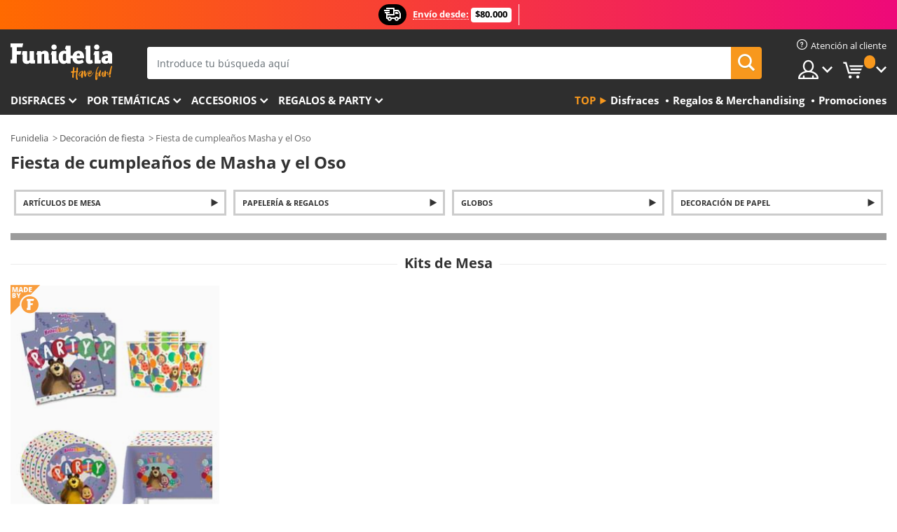

--- FILE ---
content_type: text/html; charset=UTF-8
request_url: https://www.funidelia.co/fiesta-cumpleanos-masha-oso/8046
body_size: 18283
content:

<!DOCTYPE html>
<!--[if gt IE 8]><!-->
<html class="no-js" lang="es-CO">
<!--<![endif]-->
<head>
    <title>Fiesta de cumpleaños de Masha y el Oso. Entrega rápida | Funidelia</title>
    <meta charset="UTF-8">
<meta http-equiv="X-UA-Compatible" content="IE=edge">
<meta name="description" content="Celebra tu Fiesta de cumpleaños de Masha y el Oso por todo lo alto con la decoración de Fiesta de cumpleaños de Masha y el Oso más original.">
<meta name="HandheldFriendly" content="True">
<meta name="apple-mobile-web-app-capable" content="yes">
<meta name="viewport" content="width=device-width,initial-scale=1,maximum-scale=1,minimum-scale=1,user-scalable=0">
<meta property="og:title" content="Fiesta de cumpleaños de Masha y el Oso. Entrega rápida | Funidelia">
<meta property="og:url" content="https://www.funidelia.co/fiesta-cumpleanos-masha-oso/8046">
<meta property="og:type" content="website">
<meta property="og:image" content="https://www.funidelia.co/img/global/funidelia_logo.png">
<meta property="og:description" content="Celebra tu Fiesta de cumpleaños de Masha y el Oso por todo lo alto con la decoración de Fiesta de cumpleaños de Masha y el Oso más original.">
<meta property="og:site_name" content="Funidelia">
<meta name="twitter:card" content="summary_large_image">
<meta name="twitter:site" content="@funidelia">
<meta name="twitter:creator" content="@funidelia">
<meta name="twitter:title" content="Fiesta de cumpleaños de Masha y el Oso. Entrega rápida | Funidelia">
<meta name="twitter:description" content="Celebra tu Fiesta de cumpleaños de Masha y el Oso por todo lo alto con la decoración de Fiesta de cumpleaños de Masha y el Oso más original.">
<meta name="twitter:image" content="https://www.funidelia.co/img/global/funidelia_logo.png">
<meta name="theme-color" content="#565656">
<meta name="msapplication-navbutton-color" content="#565656">
<meta name="apple-mobile-web-app-capable" content="yes">
<meta name="apple-mobile-web-app-status-bar-style" content="black">
<link href="https://www.funidelia.co/fiesta-cumpleanos-masha-oso/8046" rel="canonical">
<link href="https://www.funidelia.es/fiesta-cumpleanos-masha-oso/8046" rel="alternate" hreflang="es-ES">
<link href="https://www.funidelia.be/fete-danniversaire-masha-et-michka/8046" rel="alternate" hreflang="fr-BE">
<link href="https://www.funidelia.fr/fete-danniversaire-masha-et-michka/8046" rel="alternate" hreflang="fr-FR">
<link href="https://www.funidelia.ch/mascha-und-der-bar-geburtstagsfeier/8046" rel="alternate" hreflang="de-CH">
<link href="https://www.funidelia.ch/fr/fete-danniversaire-masha-et-michka/8046" rel="alternate" hreflang="fr-CH">
<link href="https://www.funidelia.ch/it/festa-di-compleanno-masha-orso/8046" rel="alternate" hreflang="it-CH">
<link href="https://www.funidelia.de/mascha-und-der-bar-geburtstagsfeier/8046" rel="alternate" hreflang="de-DE">
<link href="https://www.funidelia.at/mascha-und-der-bar-geburtstagsfeier/8046" rel="alternate" hreflang="de-AT">
<link href="https://www.funidelia.co.uk/masha-and-the-bear-birthday-party/8046" rel="alternate" hreflang="en-GB">
<link href="https://www.funidelia.ie/masha-and-the-bear-birthday-party/8046" rel="alternate" hreflang="en-IE">
<link href="https://www.funidelia.it/festa-di-compleanno-masha-orso/8046" rel="alternate" hreflang="it-IT">
<link href="https://www.funidelia.pt/festa-aniversario-masha-e-urso/8046" rel="alternate" hreflang="pt-PT">
<link href="https://www.funidelia.nl/masha-en-de-beer-verjaardagsfeest/8046" rel="alternate" hreflang="nl-NL">
<link href="https://www.funidelia.com/masha-and-the-bear-birthday-party/8046" rel="alternate" hreflang="en-US">
<link href="https://www.funidelia.com/es/fiesta-cumpleanos-masha-oso/8046" rel="alternate" hreflang="es-US">
<link href="https://www.funidelia.pl/przyjecie-urodzinowe-masza-niedzwiedz/8046" rel="alternate" hreflang="pl-PL">
<link href="https://www.funidelia.dk/masha-og-bjornen-fodselsdagsfest/8046" rel="alternate" hreflang="da-DK">
<link href="https://www.funidelia.se/masha-och-bjornen-fodelsedagskalas/8046" rel="alternate" hreflang="sv-SE">
<link href="https://www.funidelia.cz/masa-a-medved-narozeninova-party/8046" rel="alternate" hreflang="cs-CZ">
<link href="https://www.funidelia.cl/fiesta-cumpleanos-masha-oso/8046" rel="alternate" hreflang="es-CL">
<link href="https://www.funidelia.co/fiesta-cumpleanos-masha-oso/8046" rel="alternate" hreflang="es-CO">
<link href="https://www.funidelia.no/masha-og-mishka-bursdagsfest/8046" rel="alternate" hreflang="nn-NO">
<link href="https://www.funidelia.fi/masa-ja-karhu-syntymapaivajuhlat/8046" rel="alternate" hreflang="fi-FI">
<link href="https://www.funidelia.mx/fiesta-cumpleanos-masha-oso/8046" rel="alternate" hreflang="es-MX">
<link href="https://www.funidelia.pe/fiesta-cumpleanos-masha-oso/8046" rel="alternate" hreflang="es-PE">
<link href="https://www.funidelia.ca/masha-and-the-bear-birthday-party/8046" rel="alternate" hreflang="en-CA">
<link href="https://www.funidelia.ca/fr/fete-danniversaire-masha-et-michka/8046" rel="alternate" hreflang="fr-CA">
<link href="https://www.funidelia.com.br/festa-aniversario-masha-e-urso/8046" rel="alternate" hreflang="pt-BR">
<link href="https://www.funidelia.sg/masha-and-the-bear-birthday-party/8046" rel="alternate" hreflang="en-SG">
<link href="https://www.funidelia.co.il/tapwrah-msh-whdwb/8046" rel="alternate" hreflang="he-IL">
<link href="https://www.funidelia.co.il/en/masha-and-the-bear-birthday-party/8046" rel="alternate" hreflang="en-IL">
<link href="https://www.funidelia.com.ua/masha-and-the-bear-birthday-party/8046" rel="alternate" hreflang="uk-UA">
<link href="https://www.funidelia.co.nz/masha-and-the-bear-birthday-party/8046" rel="alternate" hreflang="en-NZ">
<link href="https://www.funidelia.com.au/masha-and-the-bear-birthday-party/8046" rel="alternate" hreflang="en-AU">
<link href="https://www.funidelia.ro/petrecere-aniversare-masa-si-ursul/8046" rel="alternate" hreflang="ro-RO">
<link href="https://www.funidelia.com.pa/fiesta-cumpleanos-masha-oso/8046" rel="alternate" hreflang="es-PA">
<link href="https://www.funidelia.com.ar/fiesta-cumpleanos-masha-oso/8046" rel="alternate" hreflang="es-AR">
<link href="https://www.funidelia.gr/diakosmese-e-masa-kai-o-arkoudos/8046" rel="alternate" hreflang="el-GR">
<link href="https://www.funidelia.hr/ukras-masa-medvjed/8046" rel="alternate" hreflang="hr-HR">
<link href="https://www.funidelia.hu/masa-es-a-medve-dekoracio/8046" rel="alternate" hreflang="hu-HU">
<link href="https://www.funidelia.sk/dekoracia-masa-a-medved/8046" rel="alternate" hreflang="sk-SK">
<link href="https://www.funidelia.bg/dekoracia-masa-i-mecoka/8046" rel="alternate" hreflang="bg-BG">
<link href="https://www.funidelia.si/dekoracijo-masa-in-medved/8046" rel="alternate" hreflang="sl-SL">
<link href="https://www.funidelia.es/fiesta-cumpleanos-masha-oso/8046" rel="alternate" hreflang="es">
<link href="https://www.funidelia.fr/fete-danniversaire-masha-et-michka/8046" rel="alternate" hreflang="fr">
<link href="https://www.funidelia.de/mascha-und-der-bar-geburtstagsfeier/8046" rel="alternate" hreflang="de">
<link href="https://www.funidelia.nl/masha-en-de-beer-verjaardagsfeest/8046" rel="alternate" hreflang="nl">
<link href="https://www.funidelia.com/masha-and-the-bear-birthday-party/8046" rel="alternate" hreflang="en">
<link href="https://www.funidelia.pt/festa-aniversario-masha-e-urso/8046" rel="alternate" hreflang="pt">
<link href="https://www.funidelia.it/festa-di-compleanno-masha-orso/8046" rel="alternate" hreflang="it">
<link href="https://static1.funidelia.com" rel="preconnect" crossorigin="">
<link href="https://static1.funidelia.com" rel="dns-prefetch">
<link href="/newfront/css/funidelia6/global.css" rel="stylesheet">
<link href="/newfront/css/funidelia6/cookieconsent.css" rel="stylesheet">
<style></style>
<script src="/newfront/js/funidelia6/cookie-consent-didomi.js" defer></script>
<script src="/newfront/js/funidelia6/libs/jquery.js"></script>
<script src="/newfront/js/funidelia6/libs/lazysizes.min.js"></script>
<script src="//widget.trustpilot.com/bootstrap/v5/tp.widget.bootstrap.min.js" async></script>
<script type="text/javascript">window.didomiConfig = { languages: { enabled: ['es'], default: 'es' } };</script>    <meta name="csrf-param" content="_csrf">
    <meta name="csrf-token" content="Z0Y4em1tXzkEcwtJJ1wFUTcqWUI7OhNNFABPFDIIb28KI1BNMisGWg==">
    <!-- Fonts -->
    <style>
        /* ------------------------------------------------------ */
        /* FONTS */
        /* ------------------------------------------------------ */
        @font-face {
            font-display: swap;
            font-family: 'Open Sans';
            font-style: normal;
            font-weight: 400;
            src: local('Open Sans'), local('OpenSans'), url(https://fonts.gstatic.com/s/opensans/v13/K88pR3goAWT7BTt32Z01mxJtnKITppOI_IvcXXDNrsc.woff2) format('woff2');
            unicode-range: U+0460-052F, U+20B4, U+2DE0-2DFF, U+A640-A69F
        }

        @font-face {
            font-display: swap;
            font-family: 'Open Sans';
            font-style: normal;
            font-weight: 400;
            src: local('Open Sans'), local('OpenSans'), url(https://fonts.gstatic.com/s/opensans/v13/RjgO7rYTmqiVp7vzi-Q5URJtnKITppOI_IvcXXDNrsc.woff2) format('woff2');
            unicode-range: U+0400-045F, U+0490-0491, U+04B0-04B1, U+2116
        }

        @font-face {
            font-display: swap;
            font-family: 'Open Sans';
            font-style: normal;
            font-weight: 400;
            src: local('Open Sans'), local('OpenSans'), url(https://fonts.gstatic.com/s/opensans/v13/LWCjsQkB6EMdfHrEVqA1KRJtnKITppOI_IvcXXDNrsc.woff2) format('woff2');
            unicode-range: U+1F00-1FFF
        }

        @font-face {
            font-display: swap;
            font-family: 'Open Sans';
            font-style: normal;
            font-weight: 400;
            src: local('Open Sans'), local('OpenSans'), url(https://fonts.gstatic.com/s/opensans/v13/xozscpT2726on7jbcb_pAhJtnKITppOI_IvcXXDNrsc.woff2) format('woff2');
            unicode-range: U+0370-03FF
        }

        @font-face {
            font-display: swap;
            font-family: 'Open Sans';
            font-style: normal;
            font-weight: 400;
            src: local('Open Sans'), local('OpenSans'), url(https://fonts.gstatic.com/s/opensans/v13/59ZRklaO5bWGqF5A9baEERJtnKITppOI_IvcXXDNrsc.woff2) format('woff2');
            unicode-range: U+0102-0103, U+1EA0-1EF9, U+20AB
        }

        @font-face {
            font-display: swap;
            font-family: 'Open Sans';
            font-style: normal;
            font-weight: 400;
            src: local('Open Sans'), local('OpenSans'), url(https://fonts.gstatic.com/s/opensans/v13/u-WUoqrET9fUeobQW7jkRRJtnKITppOI_IvcXXDNrsc.woff2) format('woff2');
            unicode-range: U+0100-024F, U+1E00-1EFF, U+20A0-20AB, U+20AD-20CF, U+2C60-2C7F, U+A720-A7FF
        }

        @font-face {
            font-display: swap;
            font-family: 'Open Sans';
            font-style: normal;
            font-weight: 400;
            src: local('Open Sans'), local('OpenSans'), url(https://fonts.gstatic.com/s/opensans/v13/cJZKeOuBrn4kERxqtaUH3VtXRa8TVwTICgirnJhmVJw.woff2) format('woff2');
            unicode-range: U+0000-00FF, U+0131, U+0152-0153, U+02C6, U+02DA, U+02DC, U+2000-206F, U+2074, U+20AC, U+2212, U+2215, U+E0FF, U+EFFD, U+F000
        }

        @font-face {
            font-display: swap;
            font-family: 'Open Sans';
            font-style: normal;
            font-weight: 700;
            src: local('Open Sans Bold'), local('OpenSans-Bold'), url(https://fonts.gstatic.com/s/opensans/v13/k3k702ZOKiLJc3WVjuplzK-j2U0lmluP9RWlSytm3ho.woff2) format('woff2');
            unicode-range: U+0460-052F, U+20B4, U+2DE0-2DFF, U+A640-A69F
        }

        @font-face {
            font-display: swap;
            font-family: 'Open Sans';
            font-style: normal;
            font-weight: 700;
            src: local('Open Sans Bold'), local('OpenSans-Bold'), url(https://fonts.gstatic.com/s/opensans/v13/k3k702ZOKiLJc3WVjuplzJX5f-9o1vgP2EXwfjgl7AY.woff2) format('woff2');
            unicode-range: U+0400-045F, U+0490-0491, U+04B0-04B1, U+2116
        }

        @font-face {
            font-display: swap;
            font-family: 'Open Sans';
            font-style: normal;
            font-weight: 700;
            src: local('Open Sans Bold'), local('OpenSans-Bold'), url(https://fonts.gstatic.com/s/opensans/v13/k3k702ZOKiLJc3WVjuplzBWV49_lSm1NYrwo-zkhivY.woff2) format('woff2');
            unicode-range: U+1F00-1FFF
        }

        @font-face {
            font-display: swap;
            font-family: 'Open Sans';
            font-style: normal;
            font-weight: 700;
            src: local('Open Sans Bold'), local('OpenSans-Bold'), url(https://fonts.gstatic.com/s/opensans/v13/k3k702ZOKiLJc3WVjuplzKaRobkAwv3vxw3jMhVENGA.woff2) format('woff2');
            unicode-range: U+0370-03FF
        }

        @font-face {
            font-display: swap;
            font-family: 'Open Sans';
            font-style: normal;
            font-weight: 700;
            src: local('Open Sans Bold'), local('OpenSans-Bold'), url(https://fonts.gstatic.com/s/opensans/v13/k3k702ZOKiLJc3WVjuplzP8zf_FOSsgRmwsS7Aa9k2w.woff2) format('woff2');
            unicode-range: U+0102-0103, U+1EA0-1EF9, U+20AB
        }

        @font-face {
            font-display: swap;
            font-family: 'Open Sans';
            font-style: normal;
            font-weight: 700;
            src: local('Open Sans Bold'), local('OpenSans-Bold'), url(https://fonts.gstatic.com/s/opensans/v13/k3k702ZOKiLJc3WVjuplzD0LW-43aMEzIO6XUTLjad8.woff2) format('woff2');
            unicode-range: U+0100-024F, U+1E00-1EFF, U+20A0-20AB, U+20AD-20CF, U+2C60-2C7F, U+A720-A7FF
        }

        @font-face {
            font-display: swap;
            font-family: 'Open Sans';
            font-style: normal;
            font-weight: 700;
            src: local('Open Sans Bold'), local('OpenSans-Bold'), url(https://fonts.gstatic.com/s/opensans/v13/k3k702ZOKiLJc3WVjuplzOgdm0LZdjqr5-oayXSOefg.woff2) format('woff2');
            unicode-range: U+0000-00FF, U+0131, U+0152-0153, U+02C6, U+02DA, U+02DC, U+2000-206F, U+2074, U+20AC, U+2212, U+2215, U+E0FF, U+EFFD, U+F000
        }

        @font-face {
            font-family: 'iconfuni';
            font-display: swap;
            src: url('https://static1.funidelia.com/fonts/funidelia6/iconfuni.eot?m8h5y2');
            src: url('https://static1.funidelia.com/fonts/funidelia6/iconfuni.eot?m8h5y2#iefix') format('embedded-opentype'),
            url('https://static1.funidelia.com/fonts/funidelia6/iconfuni.ttf?m8h5y2') format('truetype'),
            url('https://static1.funidelia.com/fonts/funidelia6/iconfuni.woff?m8h5y2') format('woff'),
            url('https://static1.funidelia.com/fonts/funidelia6/iconfuni.svg?m8h5y2#iconfuni') format('svg');
            font-weight: normal;
            font-style: normal;
        }
    </style>


    <!-- I: Pixels Header -->
    <!-- I: GOOGLE ANALYTICS -->
<script type="text/javascript">
    
    function getCookie(k){ return(document.cookie.match('(^|; )'+k+'=([^;]*)')||0)[2] }
  if (typeof ga !== 'undefined') {
        ga('create', 'UA-85724328-1', 'auto');
        ga('require', 'displayfeatures');
        // AB Test variable
        ga('set', 'dimension4', 'Control');
        // Multilanguage custom dimension
      (function(window) {
          var d=(window.location.host).split("."); d=d[d.length-1];
          if(d==='ch' && typeof ga!=='undefined') {
              var p=(window.location.pathname).split("/"); p=(p.length>1)? p[1]:p;
              if(p.match(/^[a-zA-Z]{2}$/gi))
                    ga('set', 'dimension5', p);
            }
        })(window);
        // ClientID cookie to custom dimension
      (function(clientId) {
          if(typeof clientId!=='undefined' && clientId!=='') {
              var c=(clientId.split(".")[2] + '.' + clientId.split(".")[3]);
                ga('set', 'dimension6', c);
            }
        })(getCookie('_ga'));

        // Send the page view
        ga('send', 'pageview');
        ga('require', 'ecommerce');
    }
</script>
<!-- F: GOOGLE ANALYTICS -->
    <!-- F: Pixels Header -->
    <meta name="format-detection" content="telephone=no">

    <link rel="shortcut icon" href="https://static1.funidelia.com/img/icons/funidelia6/favicon.ico"/>
    <link rel="apple-touch-icon" sizes="57x57"
          href="https://static1.funidelia.com/img/icons/funidelia6/apple-touch-icon-57x57.png">
    <link rel="apple-touch-icon" sizes="72x72"
          href="https://static1.funidelia.com/img/icons/funidelia6/apple-touch-icon-72x72.png">
    <link rel="apple-touch-icon" sizes="114x114"
          href="https://static1.funidelia.com/img/icons/funidelia6/apple-touch-icon-114x114.png">
    <link rel="apple-touch-icon" sizes="144x144"
          href="https://static1.funidelia.com/img/icons/funidelia6/apple-touch-icon-144x144.png">
    <link rel="apple-touch-icon" sizes="60×60"
          href="https://static1.funidelia.com/img/icons/funidelia6/touch-icon-iphone-60x60.png">
    <link rel="apple-touch-icon" sizes="76×76"
          href="https://static1.funidelia.com/img/icons/funidelia6/touch-icon-ipad-76x76.png">
    <link rel="apple-touch-icon" sizes="120×120"
          href="https://static1.funidelia.com/img/icons/funidelia6/touch-icon-iphone-retina-120x120.png">
    <link rel="apple-touch-icon" sizes="152×152"
          href="https://static1.funidelia.com/img/icons/funidelia6/touch-icon-ipad-retina-152x152.png">
    <link rel="apple-touch-icon" sizes="180×180"
          href="https://static1.funidelia.com/img/icons/funidelia6/apple-touch-icon-180x180.png">
    <link rel="icon" sizes="192×192" href="https://static1.funidelia.com/img/icons/funidelia6/touch-icon-192x192.png">
    <link rel="icon" sizes="128×128" href="https://static1.funidelia.com/img/icons/funidelia6/touch-icon-128x128.png">

    </head>
<body id="landing-page">
<!-- Google Tag Manager -->
<script>                    
                    dataLayer = window.dataLayer||[];
                    dataLayer.push({"id_shop":27,"id_lang":12,"store":"co","currency":"COP","environment":"PRO","vertexModeShopEnabled":1,"vertexModeLangEnabled":1,"vertexEventShops":["1","2","4","6","7","8","9","10","11","12","13","16","20","21","24","25","29","31","39","42","43","48","50","52"],"vertexEventLangs":["1","2","3","4","5","6","7","8","9","10","11","12","14","23","26","27","29","30","31"],"languageCode":"cl-CO","testAbName":"","id_testab_segment":"","pageCategory":"landing"});
                    function gtag(){dataLayer.push(arguments);}
                    gtag('js', new Date());
                </script><script>
                window.dataLayer = window.dataLayer || [];
                function gtag(){dataLayer.push(arguments);}
                gtag('config', {
                    'allow_enhanced_conversions': true
                });
                var enhanced_conversion_data = {};
                </script>
                <!-- Google tag (gtag.js) -->
                <script async src='https://www.googletagmanager.com/gtag/js?id=AW-941662587'></script>
                <script>
                window.dataLayer = window.dataLayer || [];
                function gtag(){dataLayer.push(arguments);}
                gtag('js', new Date());
                gtag('config', 'AW-941662587');
                </script><noscript><iframe src="//www.googletagmanager.com/ns.html?id=GTM-WCXTGC"
                height="0" width="0" style="display:none;visibility:hidden"></iframe></noscript>
                <script>(function(w,d,s,l,i){w[l]=w[l]||[];w[l].push({'gtm.start':
                new Date().getTime(),event:'gtm.js'});var f=d.getElementsByTagName(s)[0],
                j=d.createElement(s),dl=l!='dataLayer'?'&l='+l:'';j.async=true;j.src=
                '//www.googletagmanager.com/gtm.js?id='+i+dl;f.parentNode.insertBefore(j,f);
                })(window,document,'script','dataLayer','GTM-WCXTGC');</script><!-- End Google Tag Manager -->
<script type="text/javascript">var languageItems=(function(){var _languages={"d4a8968f52233729744797511ed0b4c0":"¿Estás seguro de que quieres eliminarlo?","80ebdccece38141cd9c0f9b3b623091f":"¿Estás seguro de que quieres eliminarlo?","074b03b4412887edb3e3a82e13af0805":"Idioma de traducción: {name}","c9cc8cce247e49bae79f15173ce97354":"Salvar","d3d2e617335f08df83599665eef8a418":"Cerrar"};return{getLanguageItems:function(){return _languages;}};})();</script>
<!-- HEADER START -->
<script type="application/ld+json">{"@context":"http:\/\/schema.org\/","@type":"Organization","name":"Funidelia","legalName":"FUNIGLOBAL DEVELOPMENTS SL","url":"https:\/\/www.funidelia.info","logo":"https:\/\/www.funidelia.co\/img\/global\/funidelia_logo.png","brand":{"@type":"Brand","name":"Funidelia","logo":"https:\/\/www.funidelia.co\/img\/global\/funidelia_logo.png","slogan":"Have Fun!","url":"https:\/\/www.funidelia.co\/"}}</script><header id="header">
    <section id="header-msg" class="wc2">
	<div class="phase1">
		<span class="ico"><i class="ico-send-ng"></i>&nbsp;</span> 
 
			<span class="txt-h1">Envío desde:</span>
		 
			<span class="txt-h2"> $80.000</span>
	</div>
		<script type="text/javascript">
			var limit_date = '2028-12-31 23:59:59';
		</script>
</section>
    <div id="header-ctt" class="container">
        <h2 id="header-brand"><a href="/" title="Ir a la portada de Funidelia">Funidelia. Tu tienda de disfraces Online y Accesorios en Internet</a></h2>
        <section id="header-nav">
			<ul class="header-nav-menu">
				<li class="head-client"><a href="/faq/servicio-de-atencion-al-cliente" title="Atención al cliente" class="opt" ><i class="ico-hn-client"></i><span class="txt">Atención al cliente</span></a></li>
				<li class="head-sep"></li>
				<li class="head-search"><a href="#" title="Buscar" class="opt js-head-search"><span class="txt">Buscar</span></a></li>
				<li class="head-user dropdown">
					<a class="opt dropdown-toggle" data-toggle="dropdown" aria-haspopup="true" aria-expanded="false" title="Mi cuenta"><span class="txt">Mi cuenta</span></a>
					<div class="dropdown-menu dropdown-menu-right">
						<div id="my-account-login-form" style="display: block;">
							<span class="hidden">Entrar en tu cuenta:</span>
							<form id="loginForm-header" name="loginForm" method="POST" action="/index.php?controller=authentication" class="form">
								<fieldset>
									<div class="form-group">
										<label for="loginForm-cps-email">Email:</label>
										<input type="text" name="email" id="loginForm-cps-email" value="" class="form-control">
									</div>
									<div class="form-group">
										<label for="loginForm-cps-password">Contrase&ntilde;a:</label>
										<input type="password" name="passwd" id="loginForm-cps-password" value="" class="form-control" />
									</div>
									<div class="form-group">
										<input type="submit" id="loginForm-header-submit" name="SubmitLogin" class="btn-form" value="Entrar" />
										<span class="link" data-ref="/index.php?controller=password" onclick="window.location.href=this.getAttribute('data-ref');"
                                              title="Recuerda tu contraseña pulsando aquí">
                                            ¿Has olvidado tu contraseña?                                        </span>
									</div>
								</fieldset>
							</form>
						</div>
					</div>
				</li>
					<li id="cart" class="head-cart dropdown">
						<a href="https://www.funidelia.co/carrito" title="Mi carrito" class="opt dropdown-toggle active" data-toggle="dropdown" id="slidecartBtn"><span class="txt">Mi carrito</span> <span class="badged num funi-blockcartbadge">&nbsp;</span></a>

						<div id="slidecart" class="slidecart dropdown-menu dropdown-menu-right">
							<span class="dropdown-header">Mi Carrito de compra</span>
							<div class="dropdown-padd">
                                <div class="lazyloading"></div>
							</div>
						</div>
					</li>
			</ul>
        </section>
		<section id="header-search">
			<div class="search-form">

				<form id="searhForm-header" action="/search" method="get">
					<fieldset>
						<div class="search-group">
							<label for="query">Buscar por:</label>
							<input type="text" id="searchForm-query-header" name="query" class="form-control" placeholder="Introduce tu búsqueda aquí" />
							<input type="reset" value="x" class="searchForm-reset-header" />
							<span class="search-group-btn">
								<button type="submit" id="searchForm-submit-header" class="btn btn-search">
									<i class="icf-search"></i><span class="txt">Buscar</span>
								</button>
							</span>
						</div>
					</fieldset>
				</form>
			</div>
		</section>
<section id="header-menu">
	<a id="slidemenuBtn" href="#slidemenu" title="¿Qué quieres comprar?" class="opt-menu dropdown-toggle"><span class="txt">¿Qué quieres comprar?</span></a>
	<div id="slidemenu" >
		<div class="header-menu-responsive dropdown-menu">
			<ul class="header-menu-movil clearfix">
				<li class="opt-movil "><a title="Volver" class="sidr-close-window opt-back">Volver</a></li>
				<li class="opt-movil "><a title="Mi cuenta" id="menu-movil-user-btn"  class="opt-user">Mi cuenta</a></li>
				
				<li id="header-movil-user" class="clearfix">
					<div id="my-account-login-form-mobile" style="display: block;">
						<span class="hidden">Entrar en tu cuenta:</span>
						<form id="loginFormMobile" name="loginForm" method="POST" action="/index.php?controller=authentication&back=https://www.funidelia.co/fiesta-cumpleanos-masha-oso/8046"  class="form">
							<fieldset>
								<div class="form-group">
									<label for="loginFormMobile-cps-email">Email:</label>
									<input type="text" name="email" id="loginFormMobile-cps-email" value="" class="form-control">
								</div>
								<div class="form-group">
									<label for="loginFormMobile-cps-password">Contrase&ntilde;a:</label>
									<input type="password" name="passwd" id="loginFormMobile-cps-password" value="" class="form-control" />
								</div>
								<input type="submit" id="loginFormMobile-submit" name="SubmitLogin" class="btn-form" value="Entrar" />
                                <span class="link" data-ref="/index.php?controller=password" onclick="window.location.href=this.getAttribute('data-ref');"
                                      title="Recuerda tu contraseña pulsando aquí">
                                    ¿Has olvidado tu contraseña?                                </span>
							</fieldset>
						</form>
					</div>
				</li>
				
			</ul>
				<ul class="header-menu-nav clearfix">
					<li class="opt-links">
						<div class="menu-h2"><a href="#" title="Más productos">Top</a></div>
						<div class="dropdown clearfix">
							<div class="fdo clearfix">
								<ul class="clearfix">
											<li>
			<a href="/disfraces/951" title="Disfraces" ><img data-src="ERROR" alt="Disfraces" class="img lazyload"><span class="txt">Disfraces</span></a>
    	</li>
		<li>
			<a href="/regalos-geek/6235" title="Regalos & Merchandising" ><img data-src="ERROR" alt="Regalos & Merchandising" class="img lazyload"><span class="txt">Regalos & Merchandising</span></a>
    	</li>
		<li>
			<a href="/outlet-funidelia/8822" title="Promociones" ><img data-src="ERROR" alt="Promociones" class="img lazyload"><span class="txt">Promociones</span></a>
    	</li>
								</ul>
							</div>
						</div>
					</li>					
						<li class="opt-normal">
							<div class="menu-h2">
								<a href="/disfraces/951" title="Disfraces" >Disfraces</a>
							</div>
							<div class="dropdown">
								<div class="fdo clearfix">
										<div class="header-menu-cat">
											<div class="menu-column-title">
													<a title="Destacados:" >Destacados:</a>
											</div>
												<ul class="lst-cats">
															<li>
			<a class="gae-menu-mob" href="#" title=""></a>
		</li>
												</ul>
													</div>
													<div class="header-menu-tags ">
                                                        <div class="draggable-module">
                                                        													<div class="menu-column-title">
															<a title="👫 Disfraces Para Adulto" >👫 Disfraces Para Adulto</a>
									
													</div>
													<ul class="lst-tags clearfix">
																<li>
			<a href="/disfraces-para/hombre/1630" title="Disfraces para hombre">Disfraces para hombre</a>
		</li>
		<li>
			<a href="/disfraces-para/mujer/1631" title="Disfraces para mujer">Disfraces para mujer</a>
		</li>
		<li>
			<a href="/disfraces-para/adulto/1643" title="Todos los disfraces para adultos">Todos los disfraces para adultos</a>
		</li>
													</ul>
                                                        </div>
													</div>
													<div class="header-menu-tags ">
                                                        <div class="draggable-module">
                                                        													<div class="menu-column-title">
															<a title="👧 Disfraces infantiles" >👧 Disfraces infantiles</a>
									
													</div>
													<ul class="lst-tags clearfix">
																<li>
			<a href="/disfraces-para/nino/1636" title="Disfraces para niño">Disfraces para niño</a>
		</li>
		<li>
			<a href="/disfraces-para/nina/1637" title="Disfraces para niña">Disfraces para niña</a>
		</li>
		<li>
			<a href="/disfraces-para/bebe/1646" title="Disfraces para bebé">Disfraces para bebé</a>
		</li>
		<li>
			<a href="/disfraces-para/infantil/1645" title="Todos los disfraces infantiles">Todos los disfraces infantiles</a>
		</li>
													</ul>
                                                        </div>
													</div>
													<div class="header-menu-tags ">
                                                        <div class="draggable-module">
                                                        													<div class="menu-column-title">
															<a title="🤠 Otros disfraces" >🤠 Otros disfraces</a>
									
													</div>
													<ul class="lst-tags clearfix">
																<li>
			<a href="/disfraces/tallas-grandes/3758" title="Tallas Grandes">Tallas Grandes</a>
		</li>
		<li>
			<a href="/disfraces/sexy/1087" title="Sexy Disfraces">Sexy</a>
		</li>
		<li>
			<a href="/disfraces-en-pareja/8110" title="Parejas">Parejas</a>
		</li>
		<li>
			<a href="/disfraces-grupo/6268" title="Grupos & Familias">Grupos & Familias</a>
		</li>
		<li>
			<a href="/disfraces-para/perro/1642" title="Perros Disfraces">Perros</a>
		</li>
		<li>
			<a href="/disfraces/baratos/4391" title="Disfraces baratos">Disfraces baratos</a>
		</li>
		<li>
			<a href="/outlet-funidelia/8822" title="Promociones">Promociones</a>
		</li>
													</ul>
                                                        </div>
									</div>
								</div>
								<ul class="all">
									<li class="all">
										<a href="/disfraces/951" title="Ver todos">Ver todos</a>
									</li>
								</ul>
									<img data-src="https://static1.funidelia.com/img/fr_landing_block/funidelia6/landings/201908_FUNIDELIA_CAB_MENU_DISFRACES_HALLOWEEN.jpg" alt="" class="header-menu-img lazyload">
							</div>
						</li>
						<li class="opt-normal">
							<div class="menu-h2">
								<a href="/disfraces/951" title="Disfraces Por temáticas" >Por temáticas</a>
							</div>
							<div class="dropdown">
								<div class="fdo clearfix">
										<div class="header-menu-cat">
											<div class="menu-column-title">
													<a title="Destacados:" >Destacados:</a>
											</div>
												<ul class="lst-cats">
															<li>
			<a class="gae-menu-mob" href="#" title=""></a>
		</li>
												</ul>
													</div>
													<div class="header-menu-tags ">
                                                        <div class="draggable-module">
                                                        													<div class="menu-column-title">
															<a title="🎉 Top Disfraces" >🎉 Top Disfraces</a>
									
													</div>
													<ul class="lst-tags clearfix">
																<li>
			<a href="/disfraces/animales-insectos/3513" title="Disfraces Animales">Animales</a>
		</li>
		<li>
			<a href="/tematica/policia/4964" title="Disfraces Policía">Policía</a>
		</li>
		<li>
			<a href="/disfraces/piratas/3327" title="Disfraces Piratas">Piratas</a>
		</li>
		<li>
			<a href="/disfraces/comidas-bebidas/3514" title="Disfraces Comidas & Bebidas">Comidas & Bebidas</a>
		</li>
		<li>
			<a href="/tematica/frutas/1270" title="Disfraces Frutas">Frutas</a>
		</li>
		<li>
			<a href="/disfraces/profesiones/3508" title="Disfraces Profesiones">Profesiones</a>
		</li>
		<li>
			<a href="/disfraces/payasos-circo/3314" title="Disfraces Payasos & Circo">Payasos & Circo</a>
		</li>
		<li>
			<a href="/disfraces/videojuegos-juegos/3510" title="Disfraces Videojuegos">Videojuegos</a>
		</li>
		<li>
			<a href="/tematica/steampunk/1482" title="Disfraces Steampunk">Steampunk</a>
		</li>
													</ul>
                                                        </div>
                                                        <div class="draggable-module">
                                                        													<div class="menu-column-title">
															<a title="⏳ Disfraces de Décadas" >⏳ Disfraces de Décadas</a>
									
													</div>
													<ul class="lst-tags clearfix">
																<li>
			<a href="/disfraces/anos-20-gangsters-cabaret/3031" title="Disfraces Años 20: Gangsters & Cabaret">Años 20: Gangsters & Cabaret</a>
		</li>
		<li>
			<a href="/disfraces/anos-50-rock-roll/3034" title="Disfraces Años 50: Rock & Roll">Años 50: Rock & Roll</a>
		</li>
		<li>
			<a href="/disfraces/hippies-y-anos-60/3035" title="Disfraces Años 60: Movimiento Hippie">Años 60: Movimiento Hippie</a>
		</li>
		<li>
			<a href="/disfraces/anos-70-musica-disco-pimps/3036" title="Disfraces Años 70: Música Disco">Años 70: Música Disco</a>
		</li>
		<li>
			<a href="/disfraces/anos-80-pop-movida/3037" title="Disfraces Años 80 y 90: Música Pop">Años 80 y 90: Música Pop</a>
		</li>
		<li>
			<a href="/disfraces/decadas/3497" title="Todos Disfraces Décadas">Todos Disfraces Décadas</a>
		</li>
													</ul>
                                                        </div>
													</div>
													<div class="header-menu-tags ">
                                                        <div class="draggable-module">
                                                        													<div class="menu-column-title">
															<a title="🦸‍♀️  Superhéroes & Villanos" >🦸‍♀️  Superhéroes & Villanos</a>
									
													</div>
													<ul class="lst-tags clearfix">
																<li>
			<a href="/tematica/joker/4544" title="Disfraces Joker">Joker</a>
		</li>
		<li>
			<a href="/disfraces/capitan-america/3082" title="Disfraces Capitán América">Capitán América</a>
		</li>
		<li>
			<a href="/disfraces/power-rangers/3335" title="Disfraces Power Rangers">Power Rangers</a>
		</li>
		<li>
			<a href="/disfraces/spiderman/3376" title="Disfraces Spiderman">Spiderman</a>
		</li>
		<li>
			<a href="/disfraces/las-tortugas-ninja/3240" title="Disfraces Las Tortugas Ninja">Las Tortugas Ninja</a>
		</li>
		<li>
			<a href="/disfraces/thor/3411" title="Disfraces Thor">Thor</a>
		</li>
		<li>
			<a href="/disfraces/deadpool/3107" title="Disfraces Deadpool">Deadpool</a>
		</li>
		<li>
			<a href="/disfraces/marvel/3469" title="Disfraces Marvel">Marvel</a>
		</li>
		<li>
			<a href="/disfraces/superheroes-villanos/3509" title="Todo Disfraces Superhéroes">Todo Disfraces Superhéroes</a>
		</li>
													</ul>
                                                        </div>
                                                        <div class="draggable-module">
                                                        													<div class="menu-column-title">
															<a title="⚔️ Disfraces Históricos" >⚔️ Disfraces Históricos</a>
									
													</div>
													<ul class="lst-tags clearfix">
																<li>
			<a href="/disfraces/romanos/3354" title="Disfraces Roma">Roma</a>
		</li>
		<li>
			<a href="/tematica/vikingos/1540" title="Disfraces Vikingos">Vikingos</a>
		</li>
		<li>
			<a href="/tematica/egipcios/1230" title="Disfraces Egipto">Egipto</a>
		</li>
		<li>
			<a href="/disfraces/medieval/3276" title="Disfraces Medieval">Medieval</a>
		</li>
		<li>
			<a href="/tematica/cavernicolas/1188" title="Disfraces Cavernícolas">Cavernícolas</a>
		</li>
		<li>
			<a href="/disfraces/western/3507" title="Disfraces Western">Western</a>
		</li>
		<li>
			<a href="/disfraces/culturas-tradiciones/3506" title="Todo Disfraces Culturas & Tradiciones">Todo Disfraces Culturas & Tradiciones</a>
		</li>
													</ul>
                                                        </div>
                                                        <div class="draggable-module">
                                                        													<div class="menu-column-title">
															<a title="🎬 Disfraces Películas & Series" >🎬 Disfraces Películas & Series</a>
									
													</div>
													<ul class="lst-tags clearfix">
																<li>
			<a href="/disfraces/grease/3179" title="Disfraces Grease">Grease</a>
		</li>
		<li>
			<a href="/disfraces/harry-potter/3189" title="Disfraces Harry Potter">Harry Potter</a>
		</li>
		<li>
			<a href="/disfraces/juego-los-siete-reinos/3215" title="Disfraces Juego de Tronos">Juego de Tronos</a>
		</li>
		<li>
			<a href="/disfraces/barrio-sesamo/3049" title="Disfraces Barrio Sésamo & Los Muppets">Barrio Sésamo & Los Muppets</a>
		</li>
		<li>
			<a href="/disfraces/star-wars/3378" title="Disfraces Star Wars">Star Wars</a>
		</li>
		<li>
			<a href="/disfraces/alicia-en-el-pais-las-maravillas/3017" title="Disfraces Alicia en el País de las Maravillas">Alicia en el País de las Maravillas</a>
		</li>
		<li>
			<a href="/disfraces/disney/3543" title="Disfraces Todo Disfraces Disney">Todo Disfraces Disney</a>
		</li>
		<li>
			<a href="/disfraces/princesas-disney/3503" title="Disfraces Princesas Disney">Princesas Disney</a>
		</li>
		<li>
			<a href="/disfraces/peliculas-series/3502" title="Todo Disfraces Películas & Series">Todo Disfraces Películas & Series</a>
		</li>
													</ul>
                                                        </div>
													</div>
													<div class="header-menu-tags ">
                                                        <div class="draggable-module">
                                                        													<div class="menu-column-title">
															<a title="📺 Disfraces Dibujos Animados" >📺 Disfraces Dibujos Animados</a>
									
													</div>
													<ul class="lst-tags clearfix">
																<li>
			<a href="/disfraces/ladybug-prodigiosa-aventuras/5984" title="Disfraces Las aventuras de Ladybug">Las aventuras de Ladybug</a>
		</li>
		<li>
			<a href="/disfraces-masha-oso/7400" title="Disfraces Masha y el Oso">Masha y el Oso</a>
		</li>
		<li>
			<a href="/disfraces/pj-masks-heroes-en-pijamas/6145" title="Disfraces PJ Masks">PJ Masks</a>
		</li>
		<li>
			<a href="/disfraces/los-pitufos/3260" title="Disfraces Los Pitufos">Los Pitufos</a>
		</li>
		<li>
			<a href="/disfraces/donde-esta-wally/3117" title="Disfraces Dónde está Wally">Dónde está Wally</a>
		</li>
		<li>
			<a href="/disfraces/bob-esponja/3062" title="Disfraces Bob Esponja">Bob Esponja</a>
		</li>
		<li>
			<a href="/disfraces/monster-high/3284" title="Disfraces Monster High">Monster High</a>
		</li>
		<li>
			<a href="/disfraces/dibujos-animados/3501" title="Todo Disfraces Dibujos Animados">Todo Disfraces Dibujos Animados</a>
		</li>
													</ul>
                                                        </div>
                                                        <div class="draggable-module">
                                                        													<div class="menu-column-title">
															<a title="🎉 Disfraces para Fiestas Temáticas" >🎉 Disfraces para Fiestas Temáticas</a>
									
													</div>
													<ul class="lst-tags clearfix">
																<li>
			<a href="/fiesta/carnaval/5866" title="Disfraces Carnaval">Carnaval</a>
		</li>
		<li>
			<a href="/disfraces/halloween/3532" title="Disfraces Halloween">Halloween</a>
		</li>
		<li>
			<a href="/fiesta/navidad/5872" title="Disfraces Navidad">Navidad</a>
		</li>
		<li>
			<a href="/fiesta/despedidas-soltero-y-soltera/5868" title="Disfraces Despedidas">Despedidas</a>
		</li>
		<li>
			<a href="/fiesta/oktoberfest/5874" title="Disfraces Oktoberfest">Oktoberfest</a>
		</li>
		<li>
			<a href="/fiesta/san-patricio/5876" title="Disfraces San Patricio">San Patricio</a>
		</li>
													</ul>
                                                        </div>
                                                        <div class="draggable-module">
                                                        													<div class="menu-column-title">
															<a title="🥳  Más disfraces de Carnaval" >🥳  Más disfraces de Carnaval</a>
									
													</div>
													<ul class="lst-tags clearfix">
																<li>
			<a href="/disfraces/hinchables/6205" title="Disfraces hinchables">Disfraces hinchables</a>
		</li>
		<li>
			<a href="/disfraces/zentai-morphsuits/3449" title="Morphsuits">Morphsuits</a>
		</li>
		<li>
			<a href="/disfraces/kigurumi-onesie/5954" title="Onesies & Kigurumis">Onesies & Kigurumis</a>
		</li>
		<li>
			<a href="/disfraces/trajes-opposuits/3420" title="Opposuits">Opposuits</a>
		</li>
		<li>
			<a href="/disfraces/ride-on-carry-me/5966" title="Disfraces Ride One & Carry Me">Ride One & Carry Me</a>
		</li>
		<li>
			<a href="/disfraces/originales-divertidos/3515" title="Disfraces Originales & Divertidos">Originales & Divertidos</a>
		</li>
													</ul>
                                                        </div>
									</div>
								</div>
								<ul class="all">
									<li class="all">
										<a href="/disfraces/951" title="Ver todos">Ver todos</a>
									</li>
								</ul>
									<img data-src="https://static1.funidelia.com/img/fr_landing_block/funidelia6/landings/202111_FUNIDELIA_CAB_MENU_DISFRACES_NAVIDAD1.jpg" alt="" class="header-menu-img lazyload">
							</div>
						</li>
						<li class="opt-normal">
							<div class="menu-h2">
								<a href="/complementos-y-accesorios/5814" title="Accesorios para disfraces" >Accesorios</a>
							</div>
							<div class="dropdown">
								<div class="fdo clearfix">
										<div class="header-menu-cat">
											<div class="menu-column-title">
													<a title="Destacados:" >Destacados:</a>
											</div>
												<ul class="lst-cats">
															<li>
			<a class="gae-menu-mob" href="#" title=""></a>
		</li>
												</ul>
													</div>
													<div class="header-menu-tags ">
                                                        <div class="draggable-module">
                                                        													<div class="menu-column-title">
															<a title="🎩 Accesorios para disfraces" >🎩 Accesorios para disfraces</a>
									
													</div>
													<ul class="lst-tags clearfix">
																<li>
			<a href="/pelucas/1058" title="Pelucas para disfraces">Pelucas</a>
		</li>
		<li>
			<a href="/maquillaje/5817" title="Maquillaje para disfraces">Maquillaje</a>
		</li>
		<li>
			<a href="/tutus/1105" title="Tutús para disfraces">Tutús</a>
		</li>
		<li>
			<a href="/boas-plumas/905" title="Boas para disfraces">Boas</a>
		</li>
		<li>
			<a href="/medias-leggings/1022" title="Medias & Leggings para disfraces">Medias & Leggings</a>
		</li>
		<li>
			<a href="/capas/918" title="Capas para disfraces">Capas</a>
		</li>
		<li>
			<a href="/barbas-bigotes/898" title="Barbas & Bigotes para disfraces">Barbas & Bigotes</a>
		</li>
		<li>
			<a href="/gafas/965" title="Gafas para disfraces">Gafas</a>
		</li>
		<li>
			<a href="/complementos-y-accesorios/5814" title="Todo Accesorios para disfraces">Todo Accesorios</a>
		</li>
													</ul>
                                                        </div>
                                                        <div class="draggable-module">
                                                        													<div class="menu-column-title">
															<a title="🎭 Máscaras para disfraces" >🎭 Máscaras para disfraces</a>
									
													</div>
													<ul class="lst-tags clearfix">
																<li>
			<a href="/antifaces/892" title="Antifaces para disfraces">Antifaces</a>
		</li>
		<li>
			<a href="/mascaras/venecianas/3744" title="Máscaras Venecianas para disfraces">Máscaras Venecianas</a>
		</li>
		<li>
			<a href="/mascaras/animales/5985" title="Máscaras de Animales para disfraces">Máscaras de Animales</a>
		</li>
		<li>
			<a href="/mascaras/payaso/6211" title="Máscaras de payaso para disfraces">Máscaras de payaso</a>
		</li>
		<li>
			<a href="/mascaras/1017" title="Todo Máscaras para disfraces">Todo Máscaras</a>
		</li>
													</ul>
                                                        </div>
													</div>
													<div class="header-menu-tags ">
                                                        <div class="draggable-module">
                                                        													<div class="menu-column-title">
															<a title="🎃 Accesorios Halloween" >🎃 Accesorios Halloween</a>
									
													</div>
													<ul class="lst-tags clearfix">
																<li>
			<a href="/pelucas/halloween/3737" title="Pelucas Halloween para disfraces">Pelucas Halloween</a>
		</li>
		<li>
			<a href="/cuernos-demonio/8554" title="Cuernos de demonio para disfraces">Cuernos de demonio</a>
		</li>
		<li>
			<a href="/pelucas/brujas-magos/3745" title="Pelucas de Bruja para disfraces">Pelucas de Bruja</a>
		</li>
		<li>
			<a href="/pelucas/payaso/6215" title="Pelucas de payaso para disfraces">Pelucas de payaso</a>
		</li>
		<li>
			<a href="/accesorios/halloween/6025" title="Todo Accesorios Halloween para disfraces">Todo Accesorios Halloween</a>
		</li>
													</ul>
                                                        </div>
                                                        <div class="draggable-module">
                                                        													<div class="menu-column-title">
															<a title="👹 Máscaras Halloween" >👹 Máscaras Halloween</a>
									
													</div>
													<ul class="lst-tags clearfix">
																<li>
			<a href="/mascaras/bruja/6219" title="Máscaras de bruja para disfraces">Máscaras de bruja</a>
		</li>
		<li>
			<a href="/mascaras-cine-terror/8094" title="Máscaras Cine de Terror para disfraces">Máscaras Cine de Terror</a>
		</li>
		<li>
			<a href="/mascaras-peste/8184" title="Máscaras Doctor de la Peste para disfraces">Máscaras Doctor de la Peste</a>
		</li>
		<li>
			<a href="/mascaras-monstruos/8098" title="Máscaras Monstruos para disfraces">Máscaras Monstruos</a>
		</li>
		<li>
			<a href="/mascaras/zombies/6217" title="Máscaras Zombies para disfraces">Máscaras Zombies</a>
		</li>
		<li>
			<a href="/mascaras/halloween/3730" title="Todo Máscaras de Halloween para disfraces">Todo Máscaras de Halloween</a>
		</li>
													</ul>
                                                        </div>
                                                        <div class="draggable-module">
                                                        													<div class="menu-column-title">
															<a title="🎉 Accesorios para fiestas temáticas" >🎉 Accesorios para fiestas temáticas</a>
									
													</div>
													<ul class="lst-tags clearfix">
																<li>
			<a href="/accesorios/despedidas-soltero-soltera/5975" title="Accesorios para despedidas">Accesorios para despedidas</a>
		</li>
		<li>
			<a href="/sombreros-oktoberfest/8071" title="Accesorios Oktoberfest">Accesorios Oktoberfest</a>
		</li>
													</ul>
                                                        </div>
													</div>
													<div class="header-menu-tags ">
                                                        <div class="draggable-module">
                                                        													<div class="menu-column-title">
															<a title="🤡 Maquillaje Halloween" >🤡 Maquillaje Halloween</a>
									
													</div>
													<ul class="lst-tags clearfix">
																<li>
			<a href="/maquillaje/brujas-magos/3740" title="Maquillaje Brujas & Magos para disfraces">Maquillaje Brujas & Magos</a>
		</li>
		<li>
			<a href="/maquillaje-diablos-demonios/8753" title="Maquillaje Demonios para disfraces">Maquillaje Demonios</a>
		</li>
		<li>
			<a href="/maquillaje/payasos-circo/3741" title="Maquillaje Payasos & Circo para disfraces">Maquillaje Payasos & Circo</a>
		</li>
		<li>
			<a href="/maquillaje/vampiros/3739" title="Maquillaje Vampiros para disfraces">Maquillaje Vampiros</a>
		</li>
		<li>
			<a href="/maquillaje/zombies/3742" title="Maquillaje Zombies para disfraces">Maquillaje Zombies</a>
		</li>
		<li>
			<a href="/dientes-dentaduras/949" title="Dientes & Colmillos para disfraces">Dientes & Colmillos</a>
		</li>
		<li>
			<a href="/heridas-protesis/980" title="Heridas & Prótesis para disfraces">Heridas & Prótesis</a>
		</li>
		<li>
			<a href="/sangre/1084" title="Sangre para disfraces">Sangre</a>
		</li>
		<li>
			<a href="/maquillaje/halloween/3728" title="Todo Maquillaje Halloween para disfraces">Todo Maquillaje Halloween</a>
		</li>
													</ul>
                                                        </div>
                                                        <div class="draggable-module">
                                                        													<div class="menu-column-title">
															<a title="🎅 Accesorios Navidad" >🎅 Accesorios Navidad</a>
									
													</div>
													<ul class="lst-tags clearfix">
																<li>
			<a href="/jerseys-navidenos/5931" title="Jerseis Navideños para disfraces">Jerseis Navideños</a>
		</li>
		<li>
			<a href="/complementos-accesorios-nochevieja/7174" title="Accesorios Nochevieja para disfraces">Accesorios Nochevieja</a>
		</li>
		<li>
			<a href="/barbas-bigotes-papa-noel/7264" title="Barbas & Bigotes para disfraces">Barbas & Bigotes</a>
		</li>
		<li>
			<a href="/accesorios/navidad/6065" title="Todo Accesorios Navidad para disfraces">Todo Accesorios Navidad</a>
		</li>
													</ul>
                                                        </div>
									</div>
								</div>
								<ul class="all">
									<li class="all">
										<a href="/complementos-y-accesorios/5814" title="Ver todos">Ver todos</a>
									</li>
								</ul>
									<img data-src="https://static1.funidelia.com/img/fr_landing_block/funidelia6/landings/201912_FUNIDELIA_CAB_MENU_ACCESORIOS2.jpg" alt="" class="header-menu-img lazyload">
							</div>
						</li>
						<li class="opt-normal">
							<div class="menu-h2">
								<a href="/regalos-geek/6235" title="Regalos & Party" >Regalos & Party</a>
							</div>
							<div class="dropdown">
								<div class="fdo clearfix">
										<div class="header-menu-cat">
											<div class="menu-column-title">
													<a title="Destacados:" >Destacados:</a>
											</div>
												<ul class="lst-cats">
															<li>
			<a class="gae-menu-mob" href="#" title=""></a>
		</li>
												</ul>
													</div>
													<div class="header-menu-tags ">
                                                        <div class="draggable-module">
                                                        													<div class="menu-column-title">
															<a title="🎁 Regalos & Merchandising" >🎁 Regalos & Merchandising</a>
									
													</div>
													<ul class="lst-tags clearfix">
																<li>
			<a href="/camisas-camisetas-geek/6159" title="Camisetas geek">Camisetas</a>
		</li>
		<li>
			<a href="/chaquetas-sudaderas-geek/6158" title="Sudaderas geek">Sudaderas</a>
		</li>
		<li>
			<a href="/tazas-geek/6307" title="Tazas geek">Tazas</a>
		</li>
		<li>
			<a href="/papeleria-material-escolar-para-vuelta-al-cole/7956" title="Papelería y material escolar geek">Papelería y material escolar</a>
		</li>
		<li>
			<a href="/lamparas-geek/6233" title="Lámparas geek">Lámparas</a>
		</li>
		<li>
			<a href="/calcetines-geek/6184" title="Calcetines geek">Calcetines</a>
		</li>
		<li>
			<a href="/ropa-friki/6156" title="Ropa geek">Ropa</a>
		</li>
		<li>
			<a href="/pijamas-frikis/6163" title="Pijamas geek">Pijamas</a>
		</li>
		<li>
			<a href="/bandoleras-rinoneras-mochilas-frikis/6171" title="Mochilas geek">Mochilas</a>
		</li>
		<li>
			<a href="/gadgets-figuras-coleccionables/6312" title="Artículos de colección geek">Artículos de colección</a>
		</li>
		<li>
			<a href="/regalos-frikis-casa-oficina/6229" title="Cosas para casa geek">Cosas para casa</a>
		</li>
		<li>
			<a href="/regalos-superheroes-villanos/6919" title="Regalos & Merchandising Superhéroes & Villanos">Superhéroes & Villanos</a>
		</li>
		<li>
			<a href="/regalos-videojuegos-juegos/6945" title="Regalos & Merchandising Videojuegos">Videojuegos</a>
		</li>
		<li>
			<a href="/regalos-star-wars/6906" title="Regalos & Merchandising Star Wars">Star Wars</a>
		</li>
		<li>
			<a href="/regalos-disney/6716" title="Regalos & Merchandising Disney">Disney</a>
		</li>
		<li>
			<a href="/rebajas-outlet-merchandising/8739" title="Promociones de Merchandising">Promociones de Merchandising</a>
		</li>
		<li>
			<a href="/regalos-geek/6235" title="Todo Merchandising ">Todo Merchandising </a>
		</li>
													</ul>
                                                        </div>
                                                        <div class="draggable-module">
                                                        													<div class="menu-column-title">
															<a title="Regalos & Merchandising Harry Potter" >⚡️Harry Potter</a>
									
													</div>
													<ul class="lst-tags clearfix">
																<li>
			<a href="/varita/varita-harry-potter/5906" title="Varitas Harry Potter">Varitas</a>
		</li>
		<li>
			<a href="/bufandas-harry-potter/7254" title="Bufandas Harry Potter">Bufandas</a>
		</li>
		<li>
			<a href="/ropa-harry-potter/6876" title="Ropa Harry Potter">Ropa</a>
		</li>
		<li>
			<a href="/cosas-harry-potter-para-casa/8809" title="Cosas para casa Harry Potter">Cosas para casa</a>
		</li>
		<li>
			<a href="/mochilas-harry-potter/7695" title="Mochilas Harry Potter">Mochilas</a>
		</li>
		<li>
			<a href="/capas-tunicas-harry-potter-oficiales/7620" title="Túnicas Harry Potter">Túnicas</a>
		</li>
		<li>
			<a href="/regalos-harry-potter/6766" title="Todo Merchandising Harry Potter">Todo Merchandising Harry Potter</a>
		</li>
													</ul>
                                                        </div>
													</div>
													<div class="header-menu-tags ">
                                                        <div class="draggable-module">
                                                        													<div class="menu-column-title">
															<a title="🎉 Decoración Fiesta De Cumpleaños" >🎉 Decoración Fiesta De Cumpleaños</a>
									
													</div>
													<ul class="lst-tags clearfix">
																<li>
			<a href="/fiesta-cumpleanos-patrulla-canina/6670" title="Decoración de cumpleaños Patrulla Canina">Patrulla Canina</a>
		</li>
		<li>
			<a href="/decoracion/superheroes-y-villanos/6149" title="Decoración de cumpleaños Superhéroes & Villanos">Superhéroes & Villanos</a>
		</li>
		<li>
			<a href="/fiesta-cumpleanos-harry-potter/6595" title="Decoración de cumpleaños Harry Potter">Harry Potter</a>
		</li>
		<li>
			<a href="/decoracion/frozen/3754" title="Decoración de cumpleaños Frozen">Frozen</a>
		</li>
		<li>
			<a href="/decoracion/princesas-disney/6148" title="Decoración de cumpleaños Princesas Disney">Princesas Disney</a>
		</li>
		<li>
			<a href="/decoracion/star-wars/3747" title="Decoración de cumpleaños Star Wars">Star Wars</a>
		</li>
		<li>
			<a href="/fiesta-cumpleanos-masha-oso/8046" title="Decoración de cumpleaños Masha y el Oso">Masha y el Oso</a>
		</li>
		<li>
			<a href="/fiesta-pirata/6677" title="Decoración de cumpleaños Piratas">Piratas</a>
		</li>
		<li>
			<a href="/fiesta-cumpleanos-cars/6536" title="Decoración de cumpleaños Cars">Cars</a>
		</li>
		<li>
			<a href="/decoracion/batman/3749" title="Decoración de cumpleaños Batman">Batman</a>
		</li>
		<li>
			<a href="/fiesta-cumpleanos-ladybug-prodigiosa/6632" title="Decoración de cumpleaños Las aventuras de Ladybug">Las aventuras de Ladybug</a>
		</li>
		<li>
			<a href="/tematica/peppa-pig/1418" title="Decoración de cumpleaños Peppa Pig">Peppa Pig</a>
		</li>
		<li>
			<a href="/fiesta-cumpleanos-minnie-mouse/6660" title="Decoración de cumpleaños Minnie Mouse">Minnie Mouse</a>
		</li>
		<li>
			<a href="/fiesta-cumpleanos-pj-masks-heroes-en-pijamas/7250" title="Decoración de cumpleaños PJ Masks">PJ Masks</a>
		</li>
		<li>
			<a href="/fiesta-sirena/8432" title="Decoración de cumpleaños Sirena">Sirena</a>
		</li>
		<li>
			<a href="/decoracion/mickey-mouse/3753" title="Decoración de cumpleaños Mickey Mouse">Mickey Mouse</a>
		</li>
		<li>
			<a href="/decoracion/spiderman/3748" title="Decoración de cumpleaños Spiderman">Spiderman</a>
		</li>
		<li>
			<a href="/decoracion/super-mario-bros/3751" title="Decoración de cumpleaños Super Mario Bros">Super Mario Bros</a>
		</li>
		<li>
			<a href="/decoracion-cumpleanos-infantiles/7777" title="Todo Decoración Cumpleaños Infantiles">Todo Decoración Cumpleaños Infantiles</a>
		</li>
													</ul>
                                                        </div>
													</div>
													<div class="header-menu-tags ">
                                                        <div class="draggable-module">
                                                        													<div class="menu-column-title">
															<a title="🥳 Fiestas Temáticas" >🥳 Fiestas Temáticas</a>
									
													</div>
													<ul class="lst-tags clearfix">
																<li>
			<a href="/decoracion/halloween/3732" title="Decoración Halloween">Halloween</a>
		</li>
		<li>
			<a href="/decoracion/navidad/3734" title="Decoración Navidad">Navidad</a>
		</li>
		<li>
			<a href="/decoracion/oktoberfest/3735" title="Decoración Oktoberfest">Oktoberfest</a>
		</li>
		<li>
			<a href="/decoracion-para-despedidas-soltera/8600" title="Decoración Despedidas">Despedidas</a>
		</li>
		<li>
			<a href="/decoracion-boda/8495" title="Decoración Boda">Boda</a>
		</li>
		<li>
			<a href="/decoracion-babyshower/8113" title="Decoración de fiesta Baby Shower">Baby Shower</a>
		</li>
		<li>
			<a href="/decoracion-cumpleanos-para-adultos/7776" title="Decoración de fiesta Cumpleaños para adulto">Cumpleaños para adulto</a>
		</li>
		<li>
			<a href="/fiesta-18-cumpleanos/8480" title="Decoración de fiesta 18 cumpleaños">18 cumpleaños</a>
		</li>
		<li>
			<a href="/fiesta-30-cumpleanos/8481" title="Decoración de fiesta 30 cumpleaños">30 cumpleaños</a>
		</li>
		<li>
			<a href="/fiesta-40-cumpleanos/8482" title="Decoración de fiesta 40 cumpleaños">40 cumpleaños</a>
		</li>
		<li>
			<a href="/decoracion/hawaiana/4394" title="Decoración de fiesta Hawai">Hawai</a>
		</li>
		<li>
			<a href="/fiesta-cumpleanos-unicornio/7396" title="Decoración de fiesta Unicornio">Unicornio</a>
		</li>
		<li>
			<a href="/fiesta-cumpleanos-hippie-flower-power/7377" title="Decoración de fiesta Años 60: Movimiento Hippie">Años 60: Movimiento Hippie</a>
		</li>
		<li>
			<a href="/fiesta-mexicana/6649" title="Decoración de fiesta México">México</a>
		</li>
		<li>
			<a href="/articulos-mesa/5842" title="Artículos de Mesa para fiestas">Artículos de Mesa</a>
		</li>
		<li>
			<a href="/globos/969" title="Globos para fiestas">Globos</a>
		</li>
		<li>
			<a href="/tematica/photocall-bodas-y-photo-booth-fiesta/5994" title="Photocall para fiestas">Photocall</a>
		</li>
		<li>
			<a href="/rebajas-outlet-decoracion-de-fiestas/8740" title="Promociones de Adornos y Decoración de Fiesta">Promociones de Adornos y Decoración de Fiesta</a>
		</li>
		<li>
			<a href="/fiestas-tematicas/8517" title="Todo Decoración Fiestas Temáticas">Todo Decoración Fiestas Temáticas</a>
		</li>
													</ul>
                                                        </div>
									</div>
								</div>
								<ul class="all">
									<li class="all">
										<a href="/regalos-geek/6235" title="Ver todos">Ver todos</a>
									</li>
								</ul>
									<img data-src="https://static1.funidelia.com/img/fr_landing_block/funidelia6/landings/201912_FUNIDELIA_CAB_MENU_MERCHAND.jpg" alt="" class="header-menu-img lazyload">
							</div>
						</li>
				</ul>
			<div class="header-menu-movil-att">
				<div class="menu-h3">Atención al cliente:</div>
				<ul class="clearfix">
					<li><a href="/faq/servicio-de-atencion-al-cliente" title="Necesitas más ayuda">Necesitas más ayuda</a></li>
				</ul>
			</div>
		</div>
	</div>
</section>
    </div>
</header>
<div
     
        style="background: #589405 url('https://static1.funidelia.com/img/landing/fdo/mashaandbear006.jpg') no-repeat top center fixed; background-size: 100%;"
    >
    <div id="special"
         class="ctt-central">
        <div class="container">
                            <section id="brd">
                    <ol class="breadcrumb-mobile-wrapper breadcrumb">
                        <li><a class="breadcrumb-toggle">...</a></li>
                        <li>Fiesta de cumpleaños de Masha y el Oso</li>
                    </ol>
                    <ol class="breadcrumb">
                        <ul class="breadcrumb"><li><a href="/">Funidelia</a></li>
<li><a href="/decoracion/5815" title="Decoración para Fiestas" id_landing="8046" position="1" id_landing_breadcrumb="5815" id_topic="0" id_typology="228" link="1" link_rewrite="decoracion" anchor_text="Decoración de fiesta">Decoración de fiesta</a></li>
<li>Fiesta de cumpleaños Masha y el Oso</li>
<li class="active" >Fiesta de cumpleaños de Masha y el Oso</li></ul>                    </ol>
                                            <h1 class="tit-landing">Fiesta de cumpleaños de Masha y el Oso</h1>
                                        </section>
                <div id='cartUrlParam' class='nd'>https://www.funidelia.co/carrito</div>            <script type="text/javascript">
	var searchQuery = "";
	var isEmpathySearch = "";
	var landing_availability_url = "/ajax_delivery_date.php?isolang=cl";
	var jsSelectedFilters = JSON.parse('[]');
	var jsProductInfo = JSON.parse('[]');
	window.jsFilterOrderPagecategories = JSON.parse('{\"filter\":\"\",\"orderBy\":\"\",\"pageCategories\":\"Disfraces & Accesorios > Disfraces\"}');
	
	// Read vertexAttributionToken from cookie (vxat) to avoid PageCache issues
	var vertexAttributionToken = (function() {
		var match = document.cookie.match(/(?:^|; )vxat=([^;]*)/);
		return match ? decodeURIComponent(match[1]) : 'attributionToken';
	})();
</script>

<script type="application/ld+json">{"@context":"http:\/\/schema.org\/","@type":"WebPage","name":"Fiesta de cumplea\u00f1os de Masha y el Oso","description":"","mainEntity":{"@type":"ItemList","numberOfItems":0,"itemListElement":[]},"@graph":[{"@type":"WebPage","@id":"https:\/\/www.funidelia.co\/fiesta-cumpleanos-masha-oso\/8046#webpage","url":"https:\/\/www.funidelia.co\/fiesta-cumpleanos-masha-oso\/8046","name":"Fiesta de cumplea\u00f1os de Masha y el Oso","description":""}]}</script>
<div class="hidden" id="ajax_finished">0</div>
    <div class="hidden" id="id_landing">8046</div>
<section id="ctt" class="template-list">
			<div id="filters"></div>

            <div class="filters-result filters-result-mobile"></div>
    <div class="hidden" id="unavailable_text">No Disponible</div>
    <div id="lst-products">
        <ul class="lst-boxlinks">
            <li>
            <a href="#subdivision-artículosdemesa" title="Ver artículos y disfraces de: Artículos de Mesa"
               class="btn-box js-anchor">
                Artículos de Mesa</a>
        </li>
                <li>
            <a href="#subdivision-papeleríaregalos" title="Ver artículos y disfraces de: Papelería & Regalos"
               class="btn-box js-anchor">
                Papelería & Regalos</a>
        </li>
                <li>
            <a href="#subdivision-globos" title="Ver artículos y disfraces de: Globos"
               class="btn-box js-anchor">
                Globos</a>
        </li>
                <li>
            <a href="#subdivision-decoracióndepapel" title="Ver artículos y disfraces de: Decoración de papel"
               class="btn-box js-anchor">
                Decoración de papel</a>
        </li>
        </ul>        <hr class="brd-grey">

        
    <h2 id="kitsdefiesta" class="tit-scc">Kits de Mesa</h2>
    <ul class="lst-products"> <!-- lst-products-big ? -->
        <li class="lst-products-item">
	<div class="hidden" id="id_product">123348</div>
	<div class="lst-products-box">
		<div class="lst-products-media">


            
<a href="/kit-decoracion-de-cumpleanos-masha-y-el-oso-para-8-personas-123348.html" title="Kit decoración de cumpleaños Masha y el Oso para 8 personas" class="img">
                    <img data-src="https://static1.funidelia.com/530923-f6_list/kit-decoracion-de-cumpleanos-masha-y-el-oso-para-8-personas.jpg"
                 src="https://static1.funidelia.com/530923-f6_list/kit-decoracion-de-cumpleanos-masha-y-el-oso-para-8-personas.jpg"
                 width="299" height="299" alt="Kit decoración de cumpleaños Masha y el Oso para 8 personas"
                 class="img-responsive "
                 fetchpriority="high"/>
        </a>    <div class="lst-products-icon">
                            <i data-placement="bottom" data-toggle="tooltip" class="icf-made-f-v" data-original-title="Made by Funidelia"></i><span class="txt">Made by Funidelia</span>
                </div>
                <div class="links-quickview">
				<a title="Vista rápida: Kit decoración de cumpleaños Masha y el Oso para 8 personas" data-target="#funimodal" data-toggle="modal" class="btn jsmodal"><i class="icf-view"></i> Vista rápida</a>
			</div>
		</div>
		<div class="lst-products-detail clearfix">
			<div class="tit">

				<h3 class="tit-n"><a href="/kit-decoracion-de-cumpleanos-masha-y-el-oso-para-8-personas-123348.html" title="Kit decoración de cumpleaños Masha y el Oso para 8 personas">Kit decoración de cumpleaños Masha y el Oso para 8 personas</a></h3>

			</div>
			<div class="description nd">Incluye: Pendiente de rellenar</div>
			<div class="other">
				<span class="txt-price" rel="76400"> $ 76.400</span>
			</div>

			<div class="txt-available">
				<span class="available" id="available123348">Disponible</span>
				<span class="available-time" id="available-time123348"></span><br>
			</div>
			<div class="select clearfix">
				<form id="detailFormP123348" name="detailFormP123348" method="POST" action="/index.php?controller=cart" class="form">
					<fieldset>
						<input name="add" type="hidden" value="1">
						<input name="op" type="hidden" value="up">
						<input name="id_product" type="hidden" value="123348">
						<input name="qty" type="hidden" value="1">
						<div class="select-action">
							<button type="submit" class="btn btn-buy" aria-label="Comprar ahora">
								<i class="ico-cart"></i>
								<span class="txt">Comprar ahora</span>
							</button>
						</div>
					</fieldset>
				</form>
			</div>
		</div>
	</div>
    </li>
    </ul>
    <div id="modal-quickview" class="nd">
    <div class="modal-header">
        <button type="button" class="close" data-dismiss="modal" aria-label="Cerrar"><i class="icf-close-circle"></i></button>
        <strong class="modal-title">Vista rápida</strong>
    </div>
    <div class="modal-body clearfix">
        <div class="modal-quickview clearfix">
            <div class="modal-quickview-media">
                <div class="img"></div>
                <div class="product-price-discount">
                    <span class="dto">-30%</span>
                    <span class="dto-txt">Dto.</span>
                </div>
            </div>
            <div class="modal-quickview-detail">
                <input name="sku" type="hidden" value="" class="sku">
                <div class="product-name">
                                        <div class="tit-pro product_title"></div>
                                        <p class="txt"></p>
                </div>

                <div class="product-price">
                    <div class="product-price-box">
                        <p class="txt-pvp"><span class="txt-price">49,99 €</span> <span class="txt-price-previous"><i class="txt">Antes</i></span></p>
                                            </div>
                </div>

                <form id="detailForm" name="detailForm" method="POST" action="#" class="form product-choose">
                    <div class="product-selection">
                        <div class="box">
                            <fieldset>
                                <legend class="hidden">Selección de cantidad y talla</legend>
                                <div id="detailForm-selection" class="clearfix">

                                    <div class="select-pro-nsizes clearfix">
                                        <div class="select-size-sending">
                                            <span class="txt">-</span>
                                        </div>
                                    </div>
                                    <div class="select-pro-sizes clearfix">
                                        <div class="lbl">Tallas:</div>
                                        <div id="detailForm-sizes" class="select-sizes clearfix">
                                            <div class="radio">
                                                <label title="">
                                                    <input type="radio" name="detailForm-size" id="detailForm-size" value="">
                                                    <span class="txt-size"></span>
                                                </label>
                                            </div>
                                            <div class="select-size-sending">
                                                <span class="txt">-</span>
                                            </div>
                                        </div>
                                    </div>
                                    <div class="product-ations-box">
                                        <div class="select-pro-ctd clearfix">
                                            <div class="lbl">Cantidad:</div>
                                            <div id="detailForm-ctd" class="select-ctd clearfix">
                                                <select id="detailForm-ctd1-sel" name="number-sel" class="form-control hc-ctd-sel">
                                                    <option value="1" selected>1</option>
                                                    <option value="2">2</option>
                                                    <option value="3">3</option>
                                                    <option value="4">4</option>
                                                    <option value="5">5</option>
                                                    <option value="6">6</option>
                                                    <option value="7">7</option>
                                                    <option value="8">8</option>
                                                    <option value="9">9</option>
                                                    <option value="10">10</option>
                                                    <option value="manual">Otra</option>
                                                </select>
                                                <input type="number" value="1" id="detailForm-ctd1" class="form-control" style="display: none;">
                                            </div>
                                        </div>

                                        <div class="product-actions clearfix">
                                            <div class="product-ations-buy">
                                                <button type="submit" class="btn btn-buy" data-remote-target="#funimodalBundle"><i class="ico-cart"></i> Comprar ahora</button>
                                            </div>
                                            <div class="product-ations-notifiy hidden">
                                                <div class="txt-label">
                                                    Avísame cuando esté disponible: Talla "<span class="txt-sizes"></span>"
                                                </div>
                                                <fieldset class="product-ations-send clearfix">
                                                    <div class="form-group">
                                                        <label for="detailForm-email" class="hidden">Correo electrónico:</label>
                                                        <input type="email" name="detailForm-email" id="detailForm-email" value="" placeholder="Tu email..." class="form-control">
                                                    </div>
                                                    <div class="form-group">
                                                        <div class="input-group date" id="detailForm-date">
                                                            <input type="text" class="form-control">
                                                            <span class="input-group-addon"><span class="glyphicon glyphicon-calendar"></span></span>
                                                        </div>
                                                    </div>
                                                    <div class="checkbox">
                                                        <label for="detailForm-okprivacy">
                                                            <input type="checkbox" name="detailForm-okprivacy" id="detailForm-okprivacy" value="ok">
                                                            <a href="#" title="Leer: Política de privacidad">He leído y acepto la política de privacidad</a>
                                                        </label>
                                                    </div>
                                                    <button class="btn">Enviar</button>
                                                </fieldset>
                                            </div>
                                        </div>
                                    </div>
                                </div>
                            </fieldset>
                        </div>
                    </div>
                </form>
            </div>
        </div>
    </div>
    <div class="modal-footer modal-footer-simple">
        <a href="#" class="modal-quickview-more">+ Más información del producto</a>
    </div>
</div>
    <form method="post" action="/index.php?controller=cart" id="formBuy">
        <input name="add" id="cart_add" type="hidden" value="1">
        <input name="op" id="cart_op" type="hidden" value="up">
        <input name="id_product" id="cart_id_product" type="hidden" value="">
        <input name="id_product_attribute" id="cart_id_product_attribute" type="hidden" value="">
        <input name="qty" id="cart_qty" type="hidden" value="1">
    </form>
    <hr class="brd-grey">

        <h2 id="subdivision-artículosdemesa" class="tit-scc">Artículos de Mesa</h2>
<ul class="lst-products">
    <li class="lst-products-item">
	<div class="hidden" id="id_product">123174</div>
	<div class="lst-products-box">
		<div class="lst-products-media">


            
<a href="/16-servilletas-de-masha-y-el-oso-33x33cm-123174.html" title="16 servilletas de Masha y el Oso (33x33cm)" class="img">
                    <img data-src="https://static1.funidelia.com/524922-f6_list/16-servilletas-de-masha-y-el-oso-33x33cm.jpg"
                 src="https://static1.funidelia.com/524922-f6_list/16-servilletas-de-masha-y-el-oso-33x33cm.jpg"
                 width="299" height="299" alt="16 servilletas de Masha y el Oso (33x33cm)"
                 class="img-responsive "
                 />
        </a>    <div class="lst-products-icon">
                            <i data-placement="bottom" data-toggle="tooltip" class="icf-made-f-v" data-original-title="Made by Funidelia"></i><span class="txt">Made by Funidelia</span>
                </div>
                    <div class="txt-price-taxes">-60%</div>
                            <div class="links-quickview">
				<a title="Vista rápida: 16 servilletas de Masha y el Oso (33x33cm)" data-target="#funimodal" data-toggle="modal" class="btn jsmodal"><i class="icf-view"></i> Vista rápida</a>
			</div>
		</div>
		<div class="lst-products-detail clearfix">
			<div class="tit">

				<h3 class="tit-n"><a href="/16-servilletas-de-masha-y-el-oso-33x33cm-123174.html" title="16 servilletas de Masha y el Oso (33x33cm)">16 servilletas de Masha y el Oso (33x33cm)</a></h3>

			</div>
			<div class="description nd">Incluye: 16 servilletas 33 x 33 cm</div>
			<div class="other">
				<span class="txt-price" rel="8720"> $ 8.720</span>
					<span class="txt-price-previous">
						<i class="hidden price-previous"> $ 21.800</i>
						<i class="txt">Antes</i>  $ 21.800					</span><br />
			</div>

			<div class="txt-available">
				<span class="available" id="available123174">Disponible</span>
				<span class="available-time" id="available-time123174"></span><br>
			</div>
			<div class="select clearfix">
				<form id="detailFormP123174" name="detailFormP123174" method="POST" action="/index.php?controller=cart" class="form">
					<fieldset>
						<input name="add" type="hidden" value="1">
						<input name="op" type="hidden" value="up">
						<input name="id_product" type="hidden" value="123174">
						<input name="qty" type="hidden" value="1">
						<div class="select-action">
							<button type="submit" class="btn btn-buy" aria-label="Comprar ahora">
								<i class="ico-cart"></i>
								<span class="txt">Comprar ahora</span>
							</button>
						</div>
					</fieldset>
				</form>
			</div>
		</div>
	</div>
    </li>
<li class="lst-products-item">
	<div class="hidden" id="id_product">123173</div>
	<div class="lst-products-box">
		<div class="lst-products-media">


            
<a href="/8-vasos-de-masha-y-el-oso-123173.html" title="8 vasos de Masha y el Oso" class="img">
                    <img data-src="https://static1.funidelia.com/528918-f6_list/8-vasos-de-masha-y-el-oso.jpg"
                 src="https://static1.funidelia.com/528918-f6_list/8-vasos-de-masha-y-el-oso.jpg"
                 width="299" height="299" alt="8 vasos de Masha y el Oso"
                 class="img-responsive "
                 />
        </a>    <div class="lst-products-icon">
                            <i data-placement="bottom" data-toggle="tooltip" class="icf-made-f-v" data-original-title="Made by Funidelia"></i><span class="txt">Made by Funidelia</span>
                </div>
                    <div class="txt-price-taxes">-60%</div>
                            <div class="links-quickview">
				<a title="Vista rápida: 8 vasos de Masha y el Oso" data-target="#funimodal" data-toggle="modal" class="btn jsmodal"><i class="icf-view"></i> Vista rápida</a>
			</div>
		</div>
		<div class="lst-products-detail clearfix">
			<div class="tit">

				<h3 class="tit-n"><a href="/8-vasos-de-masha-y-el-oso-123173.html" title="8 vasos de Masha y el Oso">8 vasos de Masha y el Oso</a></h3>

			</div>
			<div class="description nd">Incluye: 8 vasos de 220 ml</div>
			<div class="other">
				<span class="txt-price" rel="8720"> $ 8.720</span>
					<span class="txt-price-previous">
						<i class="hidden price-previous"> $ 21.800</i>
						<i class="txt">Antes</i>  $ 21.800					</span><br />
			</div>

			<div class="txt-available">
				<span class="available" id="available123173">Disponible</span>
				<span class="available-time" id="available-time123173"></span><br>
			</div>
			<div class="select clearfix">
				<form id="detailFormP123173" name="detailFormP123173" method="POST" action="/index.php?controller=cart" class="form">
					<fieldset>
						<input name="add" type="hidden" value="1">
						<input name="op" type="hidden" value="up">
						<input name="id_product" type="hidden" value="123173">
						<input name="qty" type="hidden" value="1">
						<div class="select-action">
							<button type="submit" class="btn btn-buy" aria-label="Comprar ahora">
								<i class="ico-cart"></i>
								<span class="txt">Comprar ahora</span>
							</button>
						</div>
					</fieldset>
				</form>
			</div>
		</div>
	</div>
    </li>
<li class="lst-products-item">
	<div class="hidden" id="id_product">123175</div>
	<div class="lst-products-box">
		<div class="lst-products-media">


            
<a href="/mantel-de-masha-y-el-oso-123175.html" title="Mantel de Masha y el Oso" class="img">
                    <img data-src="https://static1.funidelia.com/528076-f6_list/mantel-de-masha-y-el-oso.jpg"
                 src="https://static1.funidelia.com/528076-f6_list/mantel-de-masha-y-el-oso.jpg"
                 width="299" height="299" alt="Mantel de Masha y el Oso"
                 class="img-responsive "
                 />
        </a>    <div class="lst-products-icon">
                            <i data-placement="bottom" data-toggle="tooltip" class="icf-made-f-v" data-original-title="Made by Funidelia"></i><span class="txt">Made by Funidelia</span>
                </div>
                    <div class="txt-price-taxes">-65%</div>
                            <div class="links-quickview">
				<a title="Vista rápida: Mantel de Masha y el Oso" data-target="#funimodal" data-toggle="modal" class="btn jsmodal"><i class="icf-view"></i> Vista rápida</a>
			</div>
		</div>
		<div class="lst-products-detail clearfix">
			<div class="tit">

				<h3 class="tit-n"><a href="/mantel-de-masha-y-el-oso-123175.html" title="Mantel de Masha y el Oso">Mantel de Masha y el Oso</a></h3>

			</div>
			<div class="description nd">Incluye: 1 mantel de 120 x 180 cm</div>
			<div class="other">
				<span class="txt-price" rel="11445"> $ 11.445</span>
					<span class="txt-price-previous">
						<i class="hidden price-previous"> $ 32.700</i>
						<i class="txt">Antes</i>  $ 32.700					</span><br />
			</div>

			<div class="txt-available">
				<span class="available" id="available123175">Disponible</span>
				<span class="available-time" id="available-time123175"></span><br>
			</div>
			<div class="select clearfix">
				<form id="detailFormP123175" name="detailFormP123175" method="POST" action="/index.php?controller=cart" class="form">
					<fieldset>
						<input name="add" type="hidden" value="1">
						<input name="op" type="hidden" value="up">
						<input name="id_product" type="hidden" value="123175">
						<input name="qty" type="hidden" value="1">
						<div class="select-action">
							<button type="submit" class="btn btn-buy" aria-label="Comprar ahora">
								<i class="ico-cart"></i>
								<span class="txt">Comprar ahora</span>
							</button>
						</div>
					</fieldset>
				</form>
			</div>
		</div>
	</div>
    </li>
<li class="lst-products-item">
	<div class="hidden" id="id_product">123172</div>
	<div class="lst-products-box">
		<div class="lst-products-media">


            
<a href="/8-platos-de-masha-y-el-oso-23cm-123172.html" title="8 platos de Masha y el Oso (23cm)" class="img">
                    <img data-src="https://static1.funidelia.com/528919-f6_list/8-platos-de-masha-y-el-oso-23cm.jpg"
                 src="https://static1.funidelia.com/528919-f6_list/8-platos-de-masha-y-el-oso-23cm.jpg"
                 width="299" height="299" alt="8 platos de Masha y el Oso (23cm)"
                 class="img-responsive "
                 />
        </a>    <div class="lst-products-icon">
                            <i data-placement="bottom" data-toggle="tooltip" class="icf-made-f-v" data-original-title="Made by Funidelia"></i><span class="txt">Made by Funidelia</span>
                </div>
                    <div class="txt-price-taxes">-60%</div>
                            <div class="links-quickview">
				<a title="Vista rápida: 8 platos de Masha y el Oso (23cm)" data-target="#funimodal" data-toggle="modal" class="btn jsmodal"><i class="icf-view"></i> Vista rápida</a>
			</div>
		</div>
		<div class="lst-products-detail clearfix">
			<div class="tit">

				<h3 class="tit-n"><a href="/8-platos-de-masha-y-el-oso-23cm-123172.html" title="8 platos de Masha y el Oso (23cm)">8 platos de Masha y el Oso (23cm)</a></h3>

			</div>
			<div class="description nd">Incluye: 8 platos de 23 cm</div>
			<div class="other">
				<span class="txt-price" rel="8720"> $ 8.720</span>
					<span class="txt-price-previous">
						<i class="hidden price-previous"> $ 21.800</i>
						<i class="txt">Antes</i>  $ 21.800					</span><br />
			</div>

			<div class="txt-available">
				<span class="available" id="available123172">Disponible</span>
				<span class="available-time" id="available-time123172"></span><br>
			</div>
			<div class="select clearfix">
				<form id="detailFormP123172" name="detailFormP123172" method="POST" action="/index.php?controller=cart" class="form">
					<fieldset>
						<input name="add" type="hidden" value="1">
						<input name="op" type="hidden" value="up">
						<input name="id_product" type="hidden" value="123172">
						<input name="qty" type="hidden" value="1">
						<div class="select-action">
							<button type="submit" class="btn btn-buy" aria-label="Comprar ahora">
								<i class="ico-cart"></i>
								<span class="txt">Comprar ahora</span>
							</button>
						</div>
					</fieldset>
				</form>
			</div>
		</div>
	</div>
    </li>
<li class="lst-products-item">
	<div class="hidden" id="id_product">105284</div>
	<div class="lst-products-box">
		<div class="lst-products-media">


            
<a href="/18-cubiertos-rosas-de-plastico-linea-colores-basicos-105284.html" title="18 cubiertos rosas de plástico - Línea Colores Básicos" class="img">
                    <img data-src="https://static1.funidelia.com/495519-f6_list/18-cubiertos-rosas-de-plastico-linea-colores-basicos.jpg"
                 src="https://static1.funidelia.com/495519-f6_list/18-cubiertos-rosas-de-plastico-linea-colores-basicos.jpg"
                 width="299" height="299" alt="18 cubiertos rosas de plástico - Línea Colores Básicos"
                 class="img-responsive "
                 />
        </a>                <div class="txt-price-taxes">-60%</div>
                            <div class="links-quickview">
				<a title="Vista rápida: 18 cubiertos rosas de plástico - Línea Colores Básicos" data-target="#funimodal" data-toggle="modal" class="btn jsmodal"><i class="icf-view"></i> Vista rápida</a>
			</div>
		</div>
		<div class="lst-products-detail clearfix">
			<div class="tit">

				<h3 class="tit-n"><a href="/18-cubiertos-rosas-de-plastico-linea-colores-basicos-105284.html" title="18 cubiertos rosas de plástico - Línea Colores Básicos">18 cubiertos rosas de plástico - Línea Colores Básicos</a></h3>

			</div>
			<div class="description nd">Incluye: 6 tenedores, 6 cucharas y 6 cuchillos de plástico</div>
			<div class="other">
				<span class="txt-price" rel="8720"> $ 8.720</span>
					<span class="txt-price-previous">
						<i class="hidden price-previous"> $ 21.800</i>
						<i class="txt">Antes</i>  $ 21.800					</span><br />
			</div>

			<div class="txt-available">
				<span class="available" id="available105284">Disponible</span>
				<span class="available-time" id="available-time105284"></span><br>
			</div>
			<div class="select clearfix">
				<form id="detailFormP105284" name="detailFormP105284" method="POST" action="/index.php?controller=cart" class="form">
					<fieldset>
						<input name="add" type="hidden" value="1">
						<input name="op" type="hidden" value="up">
						<input name="id_product" type="hidden" value="105284">
						<input name="qty" type="hidden" value="1">
						<div class="select-action">
							<button type="submit" class="btn btn-buy" aria-label="Comprar ahora">
								<i class="ico-cart"></i>
								<span class="txt">Comprar ahora</span>
							</button>
						</div>
					</fieldset>
				</form>
			</div>
		</div>
	</div>
    </li>
</ul>
<h2 id="subdivision-papeleríaregalos" class="tit-scc">Papelería & Regalos</h2>
<ul class="lst-products">
    <li class="lst-products-item">
	<div class="hidden" id="id_product">65527</div>
	<div class="lst-products-box">
		<div class="lst-products-media">


            
<a href="/6-invitaciones-de-masha-y-el-oso-65527.html" title="6 invitaciones de Masha y el Oso" class="img">
                    <img data-src="https://static1.funidelia.com/144929-f6_list/6-invitaciones-de-masha-y-el-oso.jpg"
                 src="https://static1.funidelia.com/144929-f6_list/6-invitaciones-de-masha-y-el-oso.jpg"
                 width="299" height="299" alt="6 invitaciones de Masha y el Oso"
                 class="img-responsive "
                 />
        </a>    <div class="lst-products-icon">
                            <i class="icf-copyright" data-toggle="tooltip" data-placement="bottom" title="" data-original-title="Producto Oficial"></i><span class="txt">Producto Oficial</span>
                </div>
                    <div class="txt-price-taxes">-60%</div>
                            <div class="links-quickview">
				<a title="Vista rápida: 6 invitaciones de Masha y el Oso" data-target="#funimodal" data-toggle="modal" class="btn jsmodal"><i class="icf-view"></i> Vista rápida</a>
			</div>
		</div>
		<div class="lst-products-detail clearfix">
			<div class="tit">

				<h3 class="tit-n"><a href="/6-invitaciones-de-masha-y-el-oso-65527.html" title="6 invitaciones de Masha y el Oso">6 invitaciones de Masha y el Oso</a></h3>

			</div>
			<div class="description nd">Incluye: 6 invitaciones y 6 sobres lisos</div>
			<div class="other">
				<span class="txt-price" rel="10900"> $ 10.900</span>
					<span class="txt-price-previous">
						<i class="hidden price-previous"> $ 27.250</i>
						<i class="txt">Antes</i>  $ 27.250					</span><br />
			</div>

			<div class="txt-available">
				<span class="available" id="available65527">Disponible</span>
				<span class="available-time" id="available-time65527"></span><br>
			</div>
			<div class="select clearfix">
				<form id="detailFormP65527" name="detailFormP65527" method="POST" action="/index.php?controller=cart" class="form">
					<fieldset>
						<input name="add" type="hidden" value="1">
						<input name="op" type="hidden" value="up">
						<input name="id_product" type="hidden" value="65527">
						<input name="qty" type="hidden" value="1">
						<div class="select-action">
							<button type="submit" class="btn btn-buy" aria-label="Comprar ahora">
								<i class="ico-cart"></i>
								<span class="txt">Comprar ahora</span>
							</button>
						</div>
					</fieldset>
				</form>
			</div>
		</div>
	</div>
    </li>
</ul>
<h2 id="subdivision-globos" class="tit-scc">Globos</h2>
<ul class="lst-products">
    <li class="lst-products-item">
	<div class="hidden" id="id_product">101700</div>
	<div class="lst-products-box">
		<div class="lst-products-media">


            
<a href="/globo-gigante-rosa-fucsia-101700.html" title="Globo gigante rosa fucsia" class="img">
                    <img data-src="https://static1.funidelia.com/252680-f6_list/globo-gigante-rosa-fucsia.jpg"
                 src="https://static1.funidelia.com/252680-f6_list/globo-gigante-rosa-fucsia.jpg"
                 width="299" height="299" alt="Globo gigante rosa fucsia"
                 class="img-responsive "
                 />
        </a>                <div class="txt-price-taxes">-60%</div>
                            <div class="links-quickview">
				<a title="Vista rápida: Globo gigante rosa fucsia" data-target="#funimodal" data-toggle="modal" class="btn jsmodal"><i class="icf-view"></i> Vista rápida</a>
			</div>
		</div>
		<div class="lst-products-detail clearfix">
			<div class="tit">

				<h3 class="tit-n"><a href="/globo-gigante-rosa-fucsia-101700.html" title="Globo gigante rosa fucsia">Globo gigante rosa fucsia</a></h3>

			</div>
			<div class="description nd">Incluye: Globo de latex de 1m de diametro. Válvula en la parte inferior. Para el inflado es necesario 0,4m³ de helio</div>
			<div class="other">
				<span class="txt-price" rel="8720"> $ 8.720</span>
					<span class="txt-price-previous">
						<i class="hidden price-previous"> $ 21.800</i>
						<i class="txt">Antes</i>  $ 21.800					</span><br />
			</div>

			<div class="txt-available">
				<span class="available" id="available101700">Disponible</span>
				<span class="available-time" id="available-time101700"></span><br>
			</div>
			<div class="select clearfix">
				<form id="detailFormP101700" name="detailFormP101700" method="POST" action="/index.php?controller=cart" class="form">
					<fieldset>
						<input name="add" type="hidden" value="1">
						<input name="op" type="hidden" value="up">
						<input name="id_product" type="hidden" value="101700">
						<input name="qty" type="hidden" value="1">
						<div class="select-action">
							<button type="submit" class="btn btn-buy" aria-label="Comprar ahora">
								<i class="ico-cart"></i>
								<span class="txt">Comprar ahora</span>
							</button>
						</div>
					</fieldset>
				</form>
			</div>
		</div>
	</div>
    </li>
<li class="lst-products-item">
	<div class="hidden" id="id_product">98579</div>
	<div class="lst-products-box">
		<div class="lst-products-media">


            
<a href="/10-globos-color-fucsia-30-cm-linea-colores-basicos-98579.html" title="10 globos color fucsia (30 cm) - Línea Colores Básicos" class="img">
                    <img data-src="https://static1.funidelia.com/231302-f6_list/10-globos-color-fucsia-30-cm-linea-colores-basicos.jpg"
                 src="https://static1.funidelia.com/231302-f6_list/10-globos-color-fucsia-30-cm-linea-colores-basicos.jpg"
                 width="299" height="299" alt="10 globos color fucsia (30 cm) - Línea Colores Básicos"
                 class="img-responsive "
                 />
        </a>                <div class="txt-price-taxes">-60%</div>
                            <div class="links-quickview">
				<a title="Vista rápida: 10 globos color fucsia (30 cm) - Línea Colores Básicos" data-target="#funimodal" data-toggle="modal" class="btn jsmodal"><i class="icf-view"></i> Vista rápida</a>
			</div>
		</div>
		<div class="lst-products-detail clearfix">
			<div class="tit">

				<h3 class="tit-n"><a href="/10-globos-color-fucsia-30-cm-linea-colores-basicos-98579.html" title="10 globos color fucsia (30 cm) - Línea Colores Básicos">10 globos color fucsia (30 cm) - Línea Colores Básicos</a></h3>

			</div>
			<div class="description nd">Incluye: 10 globos de látex de 30 cm</div>
			<div class="other">
				<span class="txt-price" rel="6540"> $ 6.540</span>
					<span class="txt-price-previous">
						<i class="hidden price-previous"> $ 16.350</i>
						<i class="txt">Antes</i>  $ 16.350					</span><br />
			</div>

			<div class="txt-available">
				<span class="available" id="available98579">Disponible</span>
				<span class="available-time" id="available-time98579"></span><br>
			</div>
			<div class="select clearfix">
				<form id="detailFormP98579" name="detailFormP98579" method="POST" action="/index.php?controller=cart" class="form">
					<fieldset>
						<input name="add" type="hidden" value="1">
						<input name="op" type="hidden" value="up">
						<input name="id_product" type="hidden" value="98579">
						<input name="qty" type="hidden" value="1">
						<div class="select-action">
							<button type="submit" class="btn btn-buy" aria-label="Comprar ahora">
								<i class="ico-cart"></i>
								<span class="txt">Comprar ahora</span>
							</button>
						</div>
					</fieldset>
				</form>
			</div>
		</div>
	</div>
    </li>
</ul>
<h2 id="subdivision-decoracióndepapel" class="tit-scc">Decoración de papel</h2>
<ul class="lst-products">
    <li class="lst-products-item">
	<div class="hidden" id="id_product">123176</div>
	<div class="lst-products-box">
		<div class="lst-products-media">


            
<a href="/guirnalda-de-banderines-de-masha-y-el-oso-123176.html" title="Guirnalda de banderines de Masha y el Oso" class="img">
                    <img data-src="https://static1.funidelia.com/528915-f6_list/guirnalda-de-banderines-de-masha-y-el-oso.jpg"
                 src="https://static1.funidelia.com/528915-f6_list/guirnalda-de-banderines-de-masha-y-el-oso.jpg"
                 width="299" height="299" alt="Guirnalda de banderines de Masha y el Oso"
                 class="img-responsive "
                 />
        </a>    <div class="lst-products-icon">
                            <i data-placement="bottom" data-toggle="tooltip" class="icf-made-f-v" data-original-title="Made by Funidelia"></i><span class="txt">Made by Funidelia</span>
                </div>
                    <div class="txt-price-taxes">-60%</div>
                            <div class="links-quickview">
				<a title="Vista rápida: Guirnalda de banderines de Masha y el Oso" data-target="#funimodal" data-toggle="modal" class="btn jsmodal"><i class="icf-view"></i> Vista rápida</a>
			</div>
		</div>
		<div class="lst-products-detail clearfix">
			<div class="tit">

				<h3 class="tit-n"><a href="/guirnalda-de-banderines-de-masha-y-el-oso-123176.html" title="Guirnalda de banderines de Masha y el Oso">Guirnalda de banderines de Masha y el Oso</a></h3>

			</div>
			<div class="description nd">Incluye: 1 guirnalda de 9 banderines de 3 metros</div>
			<div class="other">
				<span class="txt-price" rel="10900"> $ 10.900</span>
					<span class="txt-price-previous">
						<i class="hidden price-previous"> $ 27.250</i>
						<i class="txt">Antes</i>  $ 27.250					</span><br />
			</div>

			<div class="txt-available">
				<span class="available" id="available123176">Disponible</span>
				<span class="available-time" id="available-time123176"></span><br>
			</div>
			<div class="select clearfix">
				<form id="detailFormP123176" name="detailFormP123176" method="POST" action="/index.php?controller=cart" class="form">
					<fieldset>
						<input name="add" type="hidden" value="1">
						<input name="op" type="hidden" value="up">
						<input name="id_product" type="hidden" value="123176">
						<input name="qty" type="hidden" value="1">
						<div class="select-action">
							<button type="submit" class="btn btn-buy" aria-label="Comprar ahora">
								<i class="ico-cart"></i>
								<span class="txt">Comprar ahora</span>
							</button>
						</div>
					</fieldset>
				</form>
			</div>
		</div>
	</div>
    </li>
<li class="lst-products-item">
	<div class="hidden" id="id_product">65528</div>
	<div class="lst-products-box">
		<div class="lst-products-media">


            
<a href="/banderines-de-masha-y-el-oso-65528.html" title="Banderines de Masha y el Oso" class="img">
                    <img data-src="https://static1.funidelia.com/144931-f6_list/banderines-de-masha-y-el-oso.jpg"
                 src="https://static1.funidelia.com/144931-f6_list/banderines-de-masha-y-el-oso.jpg"
                 width="299" height="299" alt="Banderines de Masha y el Oso"
                 class="img-responsive "
                 />
        </a>    <div class="lst-products-icon">
                            <i class="icf-copyright" data-toggle="tooltip" data-placement="bottom" title="" data-original-title="Producto Oficial"></i><span class="txt">Producto Oficial</span>
                </div>
                    <div class="txt-price-taxes">-60%</div>
                            <div class="links-quickview">
				<a title="Vista rápida: Banderines de Masha y el Oso" data-target="#funimodal" data-toggle="modal" class="btn jsmodal"><i class="icf-view"></i> Vista rápida</a>
			</div>
		</div>
		<div class="lst-products-detail clearfix">
			<div class="tit">

				<h3 class="tit-n"><a href="/banderines-de-masha-y-el-oso-65528.html" title="Banderines de Masha y el Oso">Banderines de Masha y el Oso</a></h3>

			</div>
			<div class="description nd">Incluye: 9 triángulos</div>
			<div class="other">
				<span class="txt-price" rel="8720"> $ 8.720</span>
					<span class="txt-price-previous">
						<i class="hidden price-previous"> $ 21.800</i>
						<i class="txt">Antes</i>  $ 21.800					</span><br />
			</div>

			<div class="txt-available">
				<span class="available" id="available65528">Disponible</span>
				<span class="available-time" id="available-time65528"></span><br>
			</div>
			<div class="select clearfix">
				<form id="detailFormP65528" name="detailFormP65528" method="POST" action="/index.php?controller=cart" class="form">
					<fieldset>
						<input name="add" type="hidden" value="1">
						<input name="op" type="hidden" value="up">
						<input name="id_product" type="hidden" value="65528">
						<input name="qty" type="hidden" value="1">
						<div class="select-action">
							<button type="submit" class="btn btn-buy" aria-label="Comprar ahora">
								<i class="ico-cart"></i>
								<span class="txt">Comprar ahora</span>
							</button>
						</div>
					</fieldset>
				</form>
			</div>
		</div>
	</div>
    </li>
<li class="lst-products-item">
	<div class="hidden" id="id_product">88064</div>
	<div class="lst-products-box">
		<div class="lst-products-media">


            
<a href="/banderin-rosa-y-turquesa-88064.html" title="Banderín rosa y turquesa" class="img">
                    <img data-src="https://static1.funidelia.com/144885-f6_list/banderin-rosa-y-turquesa.jpg"
                 src="https://static1.funidelia.com/144885-f6_list/banderin-rosa-y-turquesa.jpg"
                 width="299" height="299" alt="Banderín rosa y turquesa"
                 class="img-responsive "
                 />
        </a>                <div class="txt-price-taxes">-65%</div>
                            <div class="links-quickview">
				<a title="Vista rápida: Banderín rosa y turquesa" data-target="#funimodal" data-toggle="modal" class="btn jsmodal"><i class="icf-view"></i> Vista rápida</a>
			</div>
		</div>
		<div class="lst-products-detail clearfix">
			<div class="tit">

				<h3 class="tit-n"><a href="/banderin-rosa-y-turquesa-88064.html" title="Banderín rosa y turquesa">Banderín rosa y turquesa</a></h3>

			</div>
			<div class="description nd">Incluye: Banderines rosa y turquesa</div>
			<div class="other">
				<span class="txt-price" rel="5722.5"> $ 5.723</span>
					<span class="txt-price-previous">
						<i class="hidden price-previous"> $ 16.350</i>
						<i class="txt">Antes</i>  $ 16.350					</span><br />
			</div>

			<div class="txt-available">
				<span class="available" id="available88064">Disponible</span>
				<span class="available-time" id="available-time88064"></span><br>
			</div>
			<div class="select clearfix">
				<form id="detailFormP88064" name="detailFormP88064" method="POST" action="/index.php?controller=cart" class="form">
					<fieldset>
						<input name="add" type="hidden" value="1">
						<input name="op" type="hidden" value="up">
						<input name="id_product" type="hidden" value="88064">
						<input name="qty" type="hidden" value="1">
						<div class="select-action">
							<button type="submit" class="btn btn-buy" aria-label="Comprar ahora">
								<i class="ico-cart"></i>
								<span class="txt">Comprar ahora</span>
							</button>
						</div>
					</fieldset>
				</form>
			</div>
		</div>
	</div>
    </li>
<li class="lst-products-item">
	<div class="hidden" id="id_product">112111</div>
	<div class="lst-products-box">
		<div class="lst-products-media">


            
<a href="/esfera-rosa-de-40-cm-de-nido-de-abeja-112111.html" title="Esfera rosa de 40 cm de nido de abeja" class="img">
                    <img data-src="https://static1.funidelia.com/400921-f6_list/esfera-rosa-de-40-cm-de-nido-de-abeja.jpg"
                 src="https://static1.funidelia.com/400921-f6_list/esfera-rosa-de-40-cm-de-nido-de-abeja.jpg"
                 width="299" height="299" alt="Esfera rosa de 40 cm de nido de abeja"
                 class="img-responsive "
                 />
        </a>                <div class="txt-price-taxes">-45%</div>
                            <div class="links-quickview">
				<a title="Vista rápida: Esfera rosa de 40 cm de nido de abeja" data-target="#funimodal" data-toggle="modal" class="btn jsmodal"><i class="icf-view"></i> Vista rápida</a>
			</div>
		</div>
		<div class="lst-products-detail clearfix">
			<div class="tit">

				<h3 class="tit-n"><a href="/esfera-rosa-de-40-cm-de-nido-de-abeja-112111.html" title="Esfera rosa de 40 cm de nido de abeja">Esfera rosa de 40 cm de nido de abeja</a></h3>

			</div>
			<div class="description nd">Incluye: Esfera nido de abeja de 40 cm</div>
			<div class="other">
				<span class="txt-price" rel="14987.5"> $ 14.988</span>
					<span class="txt-price-previous">
						<i class="hidden price-previous"> $ 27.250</i>
						<i class="txt">Antes</i>  $ 27.250					</span><br />
			</div>

			<div class="txt-available">
				<span class="available" id="available112111">Disponible</span>
				<span class="available-time" id="available-time112111"></span><br>
			</div>
			<div class="select clearfix">
				<form id="detailFormP112111" name="detailFormP112111" method="POST" action="/index.php?controller=cart" class="form">
					<fieldset>
						<input name="add" type="hidden" value="1">
						<input name="op" type="hidden" value="up">
						<input name="id_product" type="hidden" value="112111">
						<input name="qty" type="hidden" value="1">
						<div class="select-action">
							<button type="submit" class="btn btn-buy" aria-label="Comprar ahora">
								<i class="ico-cart"></i>
								<span class="txt">Comprar ahora</span>
							</button>
						</div>
					</fieldset>
				</form>
			</div>
		</div>
	</div>
    </li>
</ul>


    </div>
    
</section>

        </div>
    </div>
    </div>

<footer id="footer">
    <section id="footer-ctt">
        <div class="container">
            <div class="g">
                <div class="g1 clearfix">
                    <section id="footer-links">
                        <ul class="clearfix">
                            <li>
                                <a href="/faq/servicio-de-atencion-al-cliente"
                                   title="Atención al cliente"><i
                                            class="icf-help"></i> Atención al cliente</a>
                            </li>
                        </ul>
                    </section>
                    <section id="footer-info">
                        <div class="tit-n">¿Necesitas ayuda?:</div>
                        <ul>
                                                                <li><a href="/faq/-4-mi-pedido" title="Mi pedido">Mi pedido</a>
                                    </li>
                                                                        <li><a href="/faq/-7-envios-y-entregas" title="Envíos & Entregas">Envíos & Entregas</a>
                                    </li>
                                                                        <li><a href="/faq/-5-productos-y-guias-de-tallas" title="Productos & Guías de tallas">Productos & Guías de tallas</a>
                                    </li>
                                                                        <li><a href="/faq/-8-devoluciones" title="Devoluciones">Devoluciones</a>
                                    </li>
                                                                        <li><a href="/faq/-6-mas-dudas" title="Más dudas">Más dudas</a>
                                    </li>
                                                            </ul>
                    </section>
                    <section id="footer-legal">
                        <div class="tit-n">Información:</div>
                        <ul>
                            <li><a href="https://www.funidelia.info"
                                   title="Funidelia en el Mundo"
                                   target="_blank">Funidelia en el Mundo</a></li>
                            <li><a href="/content/2-aviso-legal-y-condiciones-de-venta"
                                   title="Aviso legal">Aviso legal y Condiciones de Venta</a>
                            </li>
                            <li><a href="/content/7-privacidad-cookies"
                                   title="Política de Privacidad">Política de Privacidad</a>
                            </li>
                            <li><a href="/content/31-politica-de-cookies"
                                   title="Política de Cookies">Política de Cookies</a>
                            </li>
                                                        
                            <li><a href="/sitemap"
                                   title="Sitemap">Sitemap</a>
                            </li>
                                                    </ul>
                    </section>
                </div>
                <div class="g2">
                                            <section id="footer-social">
                            <div class="tit-n">Síguenos en:</div>
                            <div class="sg">
                                                                    <a href="https://www.facebook.com/Funidelia/" target="_blank"
                                       title="Colombia"><i
                                                class="icf-facebook-square"></i><span
                                                class="txt">Facebook</span></a>
                                                                        <a href="https://instagram.com/funidelia/" target="_blank"
                                       title="Colombia"><i
                                                class="icf-instagram-square"></i><span
                                                class="txt">Instagram</span></a>
                                                                        <a href="https://twitter.com/funidelia" target="_blank"
                                       title="Colombia"><i
                                                class="icf-twitter-square"></i><span
                                                class="txt">Twitter</span></a>
                                                                        <a href="https://www.youtube.com/user/funideliaES" target="_blank"
                                       title="Colombia"><i
                                                class="icf-youtube-square"></i><span
                                                class="txt">Youtube</span></a>
                                                                        <a href="https://www.pinterest.com/funidelia/" target="_blank"
                                       title="Colombia"><i
                                                class="icf-pinterest-square"></i><span
                                                class="txt">Pinterest</span></a>
                                                                </div>

                                                        <div class="sg footer-blog">
                                <div class="tit-n">Consulta nuestro</div>
                                                                    <a href="https://www.funidelia.es/blog" target="_blank"
                                       title="Blog Colombia"><i
                                                class="icf-web"></i><span
                                                class="txt">Blog</span></a>
                                                                    <div>
                                                            </section>
                                                <section id="footer-buysend">
                                                            <div class="tit-n">Medios de pago:</div>
                                                                    <img src="https://static1.funidelia.com//img/global/funidelia6/billmethod/visa.png"
                                         data-src="https://static1.funidelia.com//img/global/funidelia6/billmethod/visa.png"
                                         width="49" height="31" alt="visa"
                                         class="lazyload"><span class="txt">visa</span>
                                                                        <img src="https://static1.funidelia.com//img/global/funidelia6/billmethod/mastercard.png"
                                         data-src="https://static1.funidelia.com//img/global/funidelia6/billmethod/mastercard.png"
                                         width="49" height="31" alt="mastercard"
                                         class="lazyload"><span class="txt">mastercard</span>
                                                                        <img src="https://static1.funidelia.com//img/global/funidelia6/billmethod/paypal.png"
                                         data-src="https://static1.funidelia.com//img/global/funidelia6/billmethod/paypal.png"
                                         width="49" height="31" alt="paypal"
                                         class="lazyload"><span class="txt">paypal</span>
                                                                    <div class="clearfix">
                                    <div class="tit-n">Envíos por:</div>
                                                                            <img src="https://static1.funidelia.com/img/global/funidelia6/sendmethod/spring.png"
                                             data-src="https://static1.funidelia.com/img/global/funidelia6/sendmethod/spring.png"
                                             height="31"
                                             alt="Enviamos mediante Spring"
                                             class="lazyload"><span class="txt">Spring</span>
                                                                                <img src="https://static1.funidelia.com/img/global/funidelia6/sendmethod/dhl.png"
                                             data-src="https://static1.funidelia.com/img/global/funidelia6/sendmethod/dhl.png"
                                             height="31"
                                             alt="Enviamos mediante DHL"
                                             class="lazyload"><span class="txt">DHL</span>
                                                                        </div>
                                                        </section>
                                        </div>
            </div>
        </div>
    </section>
    <section id="footer-cert">
    <!-- TrustBox widget - Horizontal -->
    <!-- TrustBox widget -->
<div class="trustpilot-widget" 
     data-locale="es-CO" 
     data-template-id="5406e65db0d04a09e042d5fc" 
     data-businessunit-id="59ee2b6c0000ff0005ae7024" 
     data-style-height="28px" 
     data-style-width="100%" 
     data-token="e47588cf-6ba9-4923-b443-8231edb519a5" 
     data-review-languages="es" 
     data-font-family="Open Sans" 
     data-text-color="#666666">
    <a href="https://trustpilot.com/review/funidelia.com" target="_blank" rel="noopener">Trustpilot</a>
</div>
<!-- End TrustBox widget -->


    <!-- End TrustBox widget -->
    <strong>
        Copyright 2026 by Funidelia Colombia    </strong>
            </section>
</footer>

<!-- I: Modals Windows -->
<div class="modal" id="funimodal" tabindex="-1" role="dialog" aria-labelledby="funimodalLabel" aria-hidden="true">
    <div class="modal-dialog modal-lg">
        <div class="modal-content"></div>
    </div>
</div>
<!-- F: Modals Windows -->

<!-- I: Modals Windows: Special country -->
<div class="modal modal-special" id="funimodal-special" tabindex="-1" role="dialog" aria-labelledby="funimodalLabel" aria-hidden="true">
    <div class="modal-dialog modal-lg">
        <div class="modal-content"></div>
    </div>
</div>
<!-- F: Modals Windows: Special countr -->

<a class="back-to-top" href="#"><i class="icf-arrow-top-fill"></i><span class="txt">Top</span></a>

<script src="/newfront/js/funidelia6/libs/md5.js"></script>
<script src="/newfront/js/funidelia6/libs/lajax.js"></script>
<script src="/newfront/js/funidelia6/libs/jquery.cookie.min.js"></script>
<script src="/newfront/js/funidelia6/cookieconsent.js"></script>
<script src="/newfront/js/funidelia6/libs/jquery.sticky.js"></script>
<script src="/newfront/js/funidelia6/libs/jquery.tether.min.js"></script>
<script src="/newfront/js/funidelia6/libs/bootstrap.min.js"></script>
<script src="/newfront/js/funidelia6/libs/bootstrap-hover-dropdown.min.js"></script>
<script src="/newfront/js/funidelia6/libs/typeahead.bundle.min.js"></script>
<script src="/newfront/js/funidelia6/libs/jquery.sidr.min.js"></script>
<script src="/newfront/js/funidelia6/libs/jquery.matchHeight-min.js"></script>
<script src="/newfront/js/funidelia6/libs/jquery.easyResponsiveTabs.js"></script>
<script src="/newfront/js/funidelia6/libs/jquery.slick.min.js"></script>
<script src="/newfront/js/funidelia6/libs/jquery.collapser.js"></script>
<script src="/newfront/js/funidelia6/libs/empathy.resources.min.js"></script>
<script src="/newfront/js/funidelia6/scripts_general_minimo.js"></script>
<script src="/newfront/js/funidelia6/scripts_global_functions.js"></script>
<script src="/newfront/js/funidelia6/scripts_general_alt_price.js"></script>
<script src="/newfront/js/funidelia6/libs/jquery.scrollbar.min.js"></script>
<script src="/newfront/js/funidelia6/scripts_availability.js" async></script>
<script src="/newfront/js/funidelia6/list/scripts_listado_quickview.js" async></script>
<script src="/newfront/js/funidelia6/list/scripts_listado_minimo.js" async></script>
<script src="/newfront/js/funidelia6/scripts_bundle_product.js" async></script>
<script src="/newfront/js/funidelia6/scripts_empathy.js" async></script>
<script src="/newfront/js/funidelia6/list/scripts_listado_slider.js" async></script>
<script src="/newfront/js/funidelia6/list/scripts_listado_stats.js" async></script>
<script src="/newfront/js/funidelia6/list/scripts_listado_gtm.js" async></script>
<script src="/newfront/js/funidelia6/list/scripts_listado_ga.js" async></script>
<script src="/newfront/js/funidelia6/list/scripts_listado.js" async></script>
<script src="/newfront/js/funidelia6/scripts_general_header.js" async></script>
<script src="/newfront/js/funidelia6/scripts_general_header_cart.js" async></script>
<script src="/newfront/js/funidelia6/scripts_general_search.js" async></script>
<script src="/newfront/js/funidelia6/scripts_general_gtm.js" async></script>
<script src="/newfront/js/funidelia6/scripts_general_ga.js" async></script>
<script src="/newfront/js/funidelia6/scripts_cookie_consent.js" async></script>
<script src="/newfront/js/funidelia6/scripts_general.js" async></script>
<!-- I: Pixels Footer -->
<!-- F: Pixels Footer -->
</body>
</html>


--- FILE ---
content_type: application/javascript
request_url: https://www.funidelia.co/newfront/js/funidelia6/scripts_general_header.js
body_size: 2069
content:
/* global $ */
/* global FUNI:writable */

// Initialize FUNI javascript object
if (typeof FUNI !== 'object') {
    FUNI = {}
}

FUNI.sticky = {
    offset: null,
    stickyTimer: null,
    activeSticky: false,
    init: function () {
        this.offset = 110
        $(window).scroll(FUNI.sticky.onScroll)
        this.refresh()
    },
    refresh: function () {
        var mustBeSticky = $(window).scrollTop() >= FUNI.sticky.offset
        if (!mustBeSticky && FUNI.sticky.activeSticky) {
            FUNI.sticky.unstickIt()
        } else if (mustBeSticky && !FUNI.sticky.activeSticky) {
            FUNI.sticky.stickyIt()
        }
    },
    onScroll: function (e) {
        FUNI.sticky.refresh()
    },
    stickyIt: function () {
        $('body').css('padding-top', FUNI.sticky.offset + 'px') // To avoid flashing
        $('#header').sticky({ topSpacing: 0, zIndex: 10002 })
        if ($('.js-head-search').length) {
            $('.js-head-search').removeClass('active')
            // $('#header-search').removeClass('open')
        }
        if ($('#filters').length) {
            $('#filters').sticky({ topSpacing: $('#header').height(), zIndex: 10001 })
        }
        if ($('.shopping-ctd-sticky').length) {
            if (!FUNI.sticky.isMobile()) {
                $('.shopping-ctd-sticky').sticky({ topSpacing: 70, zIndex: 10002 }) // Cart
            }
        }

        FUNI.sticky.activeSticky = true
    },
    unstickIt: function () {
        $('body').css('padding-top', '0')
        $('#header').unstick()
        if ($('#filters').length) {
            $('#filters').unstick()
        }
        if ($('.shopping-ctd-sticky').length) {
            $('.shopping-ctd-sticky').unstick()
        }
        FUNI.sticky.activeSticky = false
    },
    isMobile: function () {
        return $(window).width() < 1080
    }
}

function openHeadSearch (searchBox) {
    $(searchBox).toggleClass('active')
    $('#header-search').toggleClass('open')
    $('#searchForm-query-header').focus()
}

$(document).ready(function () {
    /* Nav top */
    var offset = 180
    var duration = 200
    $(window).scroll(function () {
        if ($(this).scrollTop() > offset) {
            $('.back-to-top').fadeIn(duration)
        } else {
            $('.back-to-top').fadeOut(duration)
        }
    })
    $('.back-to-top').click(function (event) {
        event.preventDefault()
        $('html, body').animate({ scrollTop: 0 }, duration)
        return false
    })

    /* Head Menu movil */
    $("#slidemenuBtn").on('click touchstart', function(e){
        $('body').toggleClass('slidemenu-open')
    })

    /* Head search */
    if ($('.js-head-search').length) {
        $('.js-head-search').click(function () {
            openHeadSearch(this)
        })
        /* JS Button keyboard Mobile "go" or "search" */
        $('.js-head-search').keypress(function (e) {
            var code = (e.keyCode ? e.keyCode : e.which)
            if ((code === 13) || (code === 10)) {
                $('#searhForm-header').submit()
            }
        })
    }

    /* Head Mobile: Change Stated menu user */

    $('#menu-movil-user-btn').click(function () {
        $('#header .header-menu-nav li').removeClass('open');
		$('#menu-movil-user-btn').toggleClass('active');
		$('#header-movil-user').toggleClass('active');
		$('#menu-movil-language-btn').removeClass('active');
		$('#header-movil-language').removeClass('active');

	
		$(".header-menu-movil-att").removeClass('nd');
		$("#header-menu li.opt-normal ul.all").removeClass('nd');
		$("#header .header-menu-nav li.opt-normal .header-menu-tags .menu-column-title a").removeClass('nd');
		$("#header-menu li.opt-normal .header-menu-tags .menu-column-title a").removeClass('active');
		$("#header-menu li.opt-normal.open .menu-h2 a").removeClass('active');
		$("#header-menu li .menu-h2 a").removeClass('nd');
		$("#header .header-menu-nav li.opt-normal .menu-h2 a").removeClass('active');
		$(".header-menu-tags ul.lst-tags").removeClass('open');
    })

    /* Head Mobile: Change Stated menu language */
    $('#menu-movil-language-btn').click(function () {
        $('#header .header-menu-nav li').removeClass('open');
		$('#menu-movil-language-btn').toggleClass('active');
		$('#header-movil-language').toggleClass('active');
		$('#menu-movil-user-btn').removeClass('active');
		$('#header-movil-user').removeClass('active');

		$(".header-menu-movil-att").removeClass('nd');
		$("#header-menu li.opt-normal ul.all").removeClass('nd');
		$("#header .header-menu-nav li.opt-normal .header-menu-tags .menu-column-title a").removeClass('nd');
		$("#header-menu li.opt-normal .header-menu-tags .menu-column-title a").removeClass('active');
		$("#header-menu li.opt-normal.open .menu-h2 a").removeClass('active');
		$("#header-menu li .menu-h2 a").removeClass('nd');
		$("#header .header-menu-nav li.opt-normal .menu-h2 a").removeClass('active');
		$(".header-menu-tags ul.lst-tags").removeClass('open');
    })

    /* Head Menu navgitacion */
    starMenu()
    /* Elements Sticky */
    // stickyHeader(600, 400, 800)
    FUNI.sticky.init()
    /* IOS Bug Click&Touchstart */
    const user_agent = navigator.userAgent.toLowerCase()
    const ios_devices = user_agent.match(/(iphone|ipod|ipad)/) ? 'touchstart' : 'click'
    /* Responsive js */
    if ($(window).width() < 700) {
        if ($('#slidecartBtn').length) {
            $('#slidecartBtn').attr('data-toggle', '')
        }
        $("#header .header-menu-nav li.opt-normal .menu-h2 a").click(function(e) { $(this).on("click"); });
            $("#header .header-menu-nav li.opt-normal .menu-h2 a").click(function(e) {
                e.preventDefault();
                if($(this).closest("li").hasClass('open')) {		
                    $(".header-menu-movil-att").removeClass('nd');
                    $("#header .header-menu-nav li.opt-normal .menu-h2 a").not(this).removeClass('nd');
                    $(this).removeClass("active");
                    $("#header .header-menu-nav li.opt-normal").removeClass("open");
                } else {
                    $(".header-menu-movil-att").addClass('nd');
                    $("#header .header-menu-nav li.opt-normal").removeClass("open");
                    $("#header .header-menu-nav li.opt-normal .menu-h2 a").not(this).addClass('nd');
                    $(this).addClass("active");
                    $(this).closest("li").addClass("open");
                }
    
                $('#menu-movil-user-btn').removeClass('active');
                $('#header-movil-user').removeClass('active');
                $('#menu-movil-language-btn').removeClass('active');
                $('#header-movil-language').removeClass('active');
            });
            $("#header .header-menu-nav li.opt-normal .header-menu-tags .menu-column-title a").click(function(e) {
                e.preventDefault();
    
                if($(this).closest(".menu-column-title").next("ul.lst-tags").hasClass('open')) {
                    $("#header-menu li.opt-normal ul.all").removeClass('nd');
                    $("#header-menu li.opt-normal.open .menu-h2 a.active").removeClass('nd');
                    $("#header .header-menu-nav li.opt-normal .header-menu-tags .menu-column-title a").not(this).removeClass('nd');
                    $(this).removeClass("active");
                    $(".header-menu-tags ul.lst-tags").removeClass('open');
                } else {
                    $("#header-menu li.opt-normal ul.all").addClass('nd');
                    $("#header .header-menu-nav li.opt-normal .menu-h2 a").addClass("nd");
                    $("#header .header-menu-nav li.opt-normal .header-menu-tags .menu-column-title a").not(this).addClass('nd');
                    $(".header-menu-tags ul.lst-tags").removeClass('open');
                    $(this).addClass("active");
                    $(this).closest(".menu-column-title").next("ul.lst-tags").addClass("open");
                }
            });
            
            $("#slidemenu .sidr-close-window").click(function() { 
                $(".header-menu-movil-att").removeClass('nd');
                $("#header-menu li.opt-normal ul.all").removeClass('nd');
                $("#header .header-menu-nav li.opt-normal .header-menu-tags .menu-column-title a").removeClass('nd');
                $("#header-menu li.opt-normal .header-menu-tags .menu-column-title a").removeClass('active');
                $("#header-menu li.opt-normal.open .menu-h2 a").removeClass('active');
                $("#header-menu li .menu-h2 a").removeClass('nd');
                $("#header .header-menu-nav li.opt-normal .menu-h2 a").removeClass('active');
                $(".header-menu-tags ul.lst-tags").removeClass('open');
                $.sidr('close','slidemenu'); 
            });

    } else {
        if ($('#slidecartBtn').length) {
            $('#slidecartBtn').attr('data-toggle', 'dropdown')
        }
        $('#header .header-menu-nav li.opt-normal .menu-h2 a').click(function (e) {
            $(this).unbind('click')
        })
    }

    // Navigation movile lateral menu
    $('#nav-mobile a').click(function () {
        $('.lat-menu').toggleClass('show')
        $('#nav-mobile').toggleClass('active')
    })

    openHeadSearch($('.opt.js-head-search'))
})

/* Functions menu navigation */
function starMenu () {
    var docWidth = $(document).innerWidth()
    $('#slidemenuBtn').sidr({
		name: 'slidemenu',
		side: 'left',
		displace: true,
		body: 'body',
		bind: 'touchstart click',
		onOpen: function() {
			$('html').css('overflow-y','hidden');
			if ($(".js-head-search").length) { 
				$(".js-head-search").removeClass('active');
				$("#header-search").removeClass('open');
			}
		},
		onClose: function() {
			$('html').css('overflow-y','auto');
			$('#header .header-menu-nav li').removeClass('open');
			$('#menu-movil-user-btn').removeClass('active');
			$('#header-movil-user').removeClass('active');
			$('#menu-movil-language-btn').removeClass('active');
			$('#header-movil-language').removeClass('active');
		}
    })
    if (docWidth >= 700) { 
		waitExecute( 200, $.sidr('close','slidemenu') ); 
		$(".header-menu-movil-att").removeClass('nd');
		$("#header-menu li.opt-normal ul.all").removeClass('nd');
		$("#header .header-menu-nav li.opt-normal .header-menu-tags .menu-column-title a").removeClass('nd');
		$("#header-menu li.opt-normal .header-menu-tags .menu-column-title a").removeClass('active');
		$("#header-menu li.opt-normal.open .menu-h2 a").removeClass('active');
		$("#header-menu li .menu-h2 a").removeClass('nd');
		$("#header .header-menu-nav li.opt-normal .menu-h2 a").removeClass('active');
		$(".header-menu-tags ul.lst-tags").removeClass('open');
	}
}

/* Function Wait ms */
function waitExecute (ms, callback) {
    var timer
    return function () {
        var self = this
        var args = arguments
        clearTimeout(timer)
        timer = setTimeout(function () {
            callback.apply(self, args)
        }, ms)
    }
}
